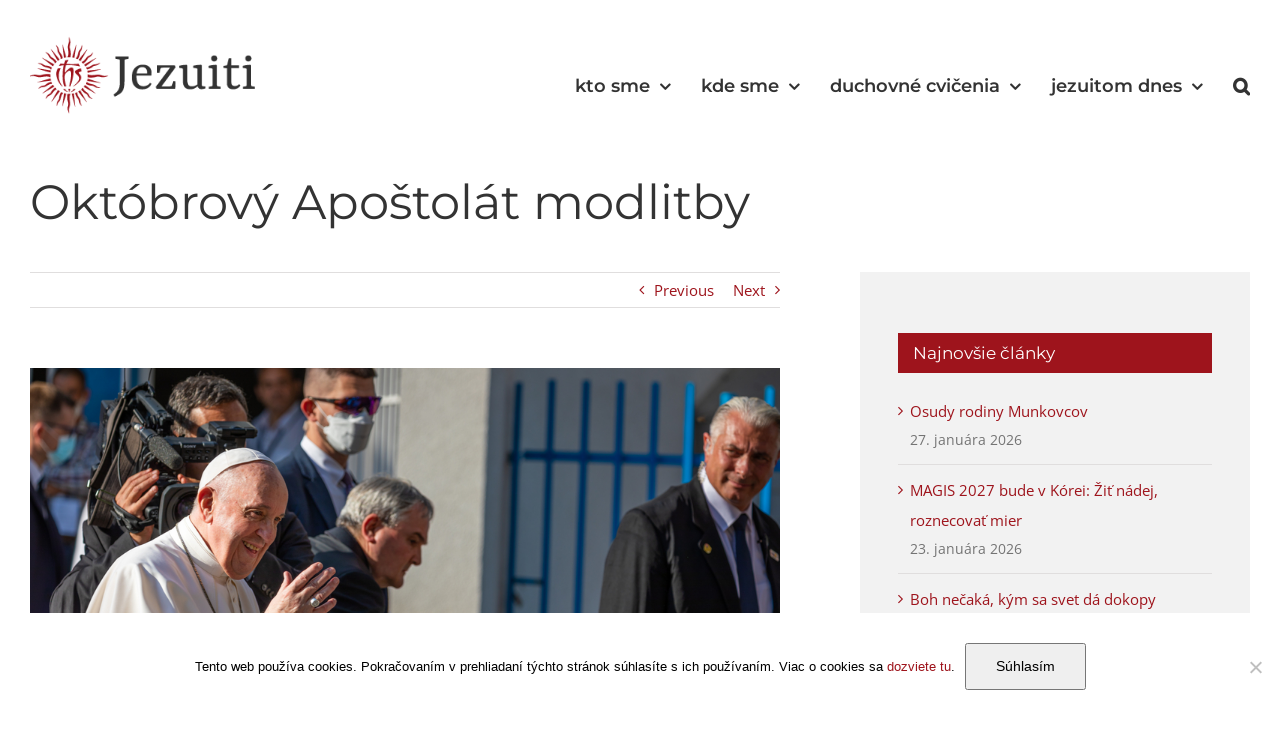

--- FILE ---
content_type: text/html; charset=UTF-8
request_url: https://jezuiti.sk/oktobrovy-apostolat-modlitby/
body_size: 20616
content:
<!DOCTYPE html>
<html class="avada-html-layout-wide avada-html-header-position-top" lang="sk-SK" prefix="og: http://ogp.me/ns# fb: http://ogp.me/ns/fb#">
<head>
	<meta http-equiv="X-UA-Compatible" content="IE=edge" />
	<meta http-equiv="Content-Type" content="text/html; charset=utf-8"/>
	<meta name="viewport" content="width=device-width, initial-scale=1" />
	<title>Októbrový Apoštolát modlitby &#8211; Jezuiti.sk</title>
<meta name='robots' content='max-image-preview:large' />
<link rel='dns-prefetch' href='//static.addtoany.com' />
<link rel='dns-prefetch' href='//cdnjs.cloudflare.com' />
<link rel="alternate" type="application/rss+xml" title="RSS kanál: Jezuiti.sk &raquo;" href="https://jezuiti.sk/feed/" />
<link rel="alternate" type="application/rss+xml" title="RSS kanál komentárov webu Jezuiti.sk &raquo;" href="https://jezuiti.sk/comments/feed/" />
					<link rel="shortcut icon" href="https://jezuiti.sk/wp-content/uploads/2018/02/favicon.ico" type="image/x-icon" />
		
					<!-- For iPhone -->
			<link rel="apple-touch-icon" href="https://jezuiti.sk/wp-content/uploads/2018/02/apple-touch-icon.png">
		
					<!-- For iPhone Retina display -->
			<link rel="apple-touch-icon" sizes="180x180" href="https://jezuiti.sk/wp-content/uploads/2018/02/android-chrome-96x96.png">
		
					<!-- For iPad -->
			<link rel="apple-touch-icon" sizes="152x152" href="https://jezuiti.sk/wp-content/uploads/2018/02/apple-touch-icon.png">
		
		
		<link rel="alternate" type="application/rss+xml" title="RSS kanál komentárov webu Jezuiti.sk &raquo; ku článku Októbrový Apoštolát modlitby" href="https://jezuiti.sk/oktobrovy-apostolat-modlitby/feed/" />
<link rel="alternate" title="oEmbed (JSON)" type="application/json+oembed" href="https://jezuiti.sk/wp-json/oembed/1.0/embed?url=https%3A%2F%2Fjezuiti.sk%2Foktobrovy-apostolat-modlitby%2F" />
<link rel="alternate" title="oEmbed (XML)" type="text/xml+oembed" href="https://jezuiti.sk/wp-json/oembed/1.0/embed?url=https%3A%2F%2Fjezuiti.sk%2Foktobrovy-apostolat-modlitby%2F&#038;format=xml" />

		<meta property="og:title" content="Októbrový Apoštolát modlitby"/>
		<meta property="og:type" content="article"/>
		<meta property="og:url" content="https://jezuiti.sk/oktobrovy-apostolat-modlitby/"/>
		<meta property="og:site_name" content="Jezuiti.sk"/>
		<meta property="og:description" content="Svetová sieť modlitby Svätého Otca známa ako „Apoštolát modlitby“ šírením pravidelných mesačných úmyslov zjednocuje veriacich v účasti na apoštoláte celej Cirkvi obetovaním osobnej modlitby, práce, radostí i utrpení každého dňa v spojení s Kristovou eucharistickou obetou. Robí tak formou nasledujúcej modlitby obetovania dňa:

Nebeský Otče, obetujem ti celý"/>

									<meta property="og:image" content="https://jezuiti.sk/wp-content/uploads/2021/10/Apostolat-modlitby-oktober-2021.jpg"/>
							<style id='wp-img-auto-sizes-contain-inline-css' type='text/css'>
img:is([sizes=auto i],[sizes^="auto," i]){contain-intrinsic-size:3000px 1500px}
/*# sourceURL=wp-img-auto-sizes-contain-inline-css */
</style>
<style id='wp-emoji-styles-inline-css' type='text/css'>

	img.wp-smiley, img.emoji {
		display: inline !important;
		border: none !important;
		box-shadow: none !important;
		height: 1em !important;
		width: 1em !important;
		margin: 0 0.07em !important;
		vertical-align: -0.1em !important;
		background: none !important;
		padding: 0 !important;
	}
/*# sourceURL=wp-emoji-styles-inline-css */
</style>
<style id='classic-theme-styles-inline-css' type='text/css'>
/*! This file is auto-generated */
.wp-block-button__link{color:#fff;background-color:#32373c;border-radius:9999px;box-shadow:none;text-decoration:none;padding:calc(.667em + 2px) calc(1.333em + 2px);font-size:1.125em}.wp-block-file__button{background:#32373c;color:#fff;text-decoration:none}
/*# sourceURL=/wp-includes/css/classic-themes.min.css */
</style>
<link rel='stylesheet' id='cookie-notice-front-css' href='https://jezuiti.sk/wp-content/plugins/cookie-notice/css/front.min.css?ver=2.5.9' type='text/css' media='all' />
<link rel='stylesheet' id='spirit-registration-css-css' href='https://jezuiti.sk/wp-content/plugins/prihlasovanie-na-svate-omse/css/spirit-registration.css?ver=1.9.1' type='text/css' media='all' />
<link rel='stylesheet' id='tablepress-default-css' href='https://jezuiti.sk/wp-content/tablepress-combined.min.css?ver=18' type='text/css' media='all' />
<link rel='stylesheet' id='fusion-dynamic-css-css' href='https://jezuiti.sk/wp-content/uploads/fusion-styles/410155ebd639f4bec68ed40f322b69db.min.css?ver=3.3.1' type='text/css' media='all' />
<link rel='stylesheet' id='addtoany-css' href='https://jezuiti.sk/wp-content/plugins/add-to-any/addtoany.min.css?ver=1.16' type='text/css' media='all' />
<link rel='stylesheet' id='__EPYT__style-css' href='https://jezuiti.sk/wp-content/plugins/youtube-embed-plus/styles/ytprefs.min.css?ver=14.2.3.2' type='text/css' media='all' />
<style id='__EPYT__style-inline-css' type='text/css'>

                .epyt-gallery-thumb {
                        width: 33.333%;
                }
                
/*# sourceURL=__EPYT__style-inline-css */
</style>
<script type="text/javascript" id="addtoany-core-js-before">
/* <![CDATA[ */
window.a2a_config=window.a2a_config||{};a2a_config.callbacks=[];a2a_config.overlays=[];a2a_config.templates={};a2a_localize = {
	Share: "Share",
	Save: "Save",
	Subscribe: "Subscribe",
	Email: "Email",
	Bookmark: "Bookmark",
	ShowAll: "Show all",
	ShowLess: "Show less",
	FindServices: "Find service(s)",
	FindAnyServiceToAddTo: "Instantly find any service to add to",
	PoweredBy: "Powered by",
	ShareViaEmail: "Share via email",
	SubscribeViaEmail: "Subscribe via email",
	BookmarkInYourBrowser: "Bookmark in your browser",
	BookmarkInstructions: "Press Ctrl+D or \u2318+D to bookmark this page",
	AddToYourFavorites: "Add to your favorites",
	SendFromWebOrProgram: "Send from any email address or email program",
	EmailProgram: "Email program",
	More: "More&#8230;",
	ThanksForSharing: "Thanks for sharing!",
	ThanksForFollowing: "Thanks for following!"
};


//# sourceURL=addtoany-core-js-before
/* ]]> */
</script>
<script type="text/javascript" defer src="https://static.addtoany.com/menu/page.js" id="addtoany-core-js"></script>
<script type="text/javascript" src="https://jezuiti.sk/wp-includes/js/jquery/jquery.min.js?ver=3.7.1" id="jquery-core-js"></script>
<script type="text/javascript" src="https://jezuiti.sk/wp-includes/js/jquery/jquery-migrate.min.js?ver=3.4.1" id="jquery-migrate-js"></script>
<script type="text/javascript" defer src="https://jezuiti.sk/wp-content/plugins/add-to-any/addtoany.min.js?ver=1.1" id="addtoany-jquery-js"></script>
<script type="text/javascript" id="cookie-notice-front-js-before">
/* <![CDATA[ */
var cnArgs = {"ajaxUrl":"https:\/\/jezuiti.sk\/wp-admin\/admin-ajax.php","nonce":"b50906bb68","hideEffect":"fade","position":"bottom","onScroll":false,"onScrollOffset":100,"onClick":false,"cookieName":"cookie_notice_accepted","cookieTime":2592000,"cookieTimeRejected":2592000,"globalCookie":false,"redirection":false,"cache":true,"revokeCookies":false,"revokeCookiesOpt":"automatic"};

//# sourceURL=cookie-notice-front-js-before
/* ]]> */
</script>
<script type="text/javascript" src="https://jezuiti.sk/wp-content/plugins/cookie-notice/js/front.min.js?ver=2.5.9" id="cookie-notice-front-js"></script>
<script type="text/javascript" id="spirit-registration-js-js-extra">
/* <![CDATA[ */
var my_ajax_object = {"ajax_url":"https://jezuiti.sk/wp-admin/admin-ajax.php","field_required":"Toto pole je povinn\u00e9.","select_service":"Pros\u00edm vyberte sv. om\u0161u","privacy_consent":"Pred odoslan\u00edm formul\u00e1ru, potrebujeme V\u00e1\u0161 s\u00fahlas so spracovan\u00edm osobn\u00fdch \u00fadajov.","service":"Sv\u00e4t\u00e1 om\u0161a","name":"Meno","email_incorrect_format":"Nespr\u00e1vny form\u00e1t emailu","sign_up_text":"Zap\u00ed\u0161te sa tu"};
//# sourceURL=spirit-registration-js-js-extra
/* ]]> */
</script>
<script type="text/javascript" src="https://jezuiti.sk/wp-content/plugins/prihlasovanie-na-svate-omse/js/spirit-registration.js?ver=1.9.1" id="spirit-registration-js-js"></script>
<script type="text/javascript" id="__ytprefs__-js-extra">
/* <![CDATA[ */
var _EPYT_ = {"ajaxurl":"https://jezuiti.sk/wp-admin/admin-ajax.php","security":"98cb528e57","gallery_scrolloffset":"20","eppathtoscripts":"https://jezuiti.sk/wp-content/plugins/youtube-embed-plus/scripts/","eppath":"https://jezuiti.sk/wp-content/plugins/youtube-embed-plus/","epresponsiveselector":"[\"iframe.__youtube_prefs__\",\"iframe[src*='youtube.com']\",\"iframe[src*='youtube-nocookie.com']\",\"iframe[data-ep-src*='youtube.com']\",\"iframe[data-ep-src*='youtube-nocookie.com']\",\"iframe[data-ep-gallerysrc*='youtube.com']\"]","epdovol":"1","version":"14.2.3.2","evselector":"iframe.__youtube_prefs__[src], iframe[src*=\"youtube.com/embed/\"], iframe[src*=\"youtube-nocookie.com/embed/\"]","ajax_compat":"","maxres_facade":"eager","ytapi_load":"light","pause_others":"","stopMobileBuffer":"1","facade_mode":"","not_live_on_channel":""};
//# sourceURL=__ytprefs__-js-extra
/* ]]> */
</script>
<script type="text/javascript" src="https://jezuiti.sk/wp-content/plugins/youtube-embed-plus/scripts/ytprefs.min.js?ver=14.2.3.2" id="__ytprefs__-js"></script>
<script type="text/javascript" src="//cdnjs.cloudflare.com/ajax/libs/jquery-easing/1.4.1/jquery.easing.min.js?ver=6.9" id="jquery-easing-js"></script>
<link rel="https://api.w.org/" href="https://jezuiti.sk/wp-json/" /><link rel="alternate" title="JSON" type="application/json" href="https://jezuiti.sk/wp-json/wp/v2/posts/10848" /><link rel="EditURI" type="application/rsd+xml" title="RSD" href="https://jezuiti.sk/xmlrpc.php?rsd" />
<meta name="generator" content="WordPress 6.9" />
<link rel="canonical" href="https://jezuiti.sk/oktobrovy-apostolat-modlitby/" />
<link rel='shortlink' href='https://jezuiti.sk/?p=10848' />
<style type="text/css" id="css-fb-visibility">@media screen and (max-width: 640px){body:not(.fusion-builder-ui-wireframe) .fusion-no-small-visibility{display:none !important;}body:not(.fusion-builder-ui-wireframe) .sm-text-align-center{text-align:center !important;}body:not(.fusion-builder-ui-wireframe) .sm-text-align-left{text-align:left !important;}body:not(.fusion-builder-ui-wireframe) .sm-text-align-right{text-align:right !important;}body:not(.fusion-builder-ui-wireframe) .sm-mx-auto{margin-left:auto !important;margin-right:auto !important;}body:not(.fusion-builder-ui-wireframe) .sm-ml-auto{margin-left:auto !important;}body:not(.fusion-builder-ui-wireframe) .sm-mr-auto{margin-right:auto !important;}body:not(.fusion-builder-ui-wireframe) .fusion-absolute-position-small{position:absolute;top:auto;width:100%;}}@media screen and (min-width: 641px) and (max-width: 1024px){body:not(.fusion-builder-ui-wireframe) .fusion-no-medium-visibility{display:none !important;}body:not(.fusion-builder-ui-wireframe) .md-text-align-center{text-align:center !important;}body:not(.fusion-builder-ui-wireframe) .md-text-align-left{text-align:left !important;}body:not(.fusion-builder-ui-wireframe) .md-text-align-right{text-align:right !important;}body:not(.fusion-builder-ui-wireframe) .md-mx-auto{margin-left:auto !important;margin-right:auto !important;}body:not(.fusion-builder-ui-wireframe) .md-ml-auto{margin-left:auto !important;}body:not(.fusion-builder-ui-wireframe) .md-mr-auto{margin-right:auto !important;}body:not(.fusion-builder-ui-wireframe) .fusion-absolute-position-medium{position:absolute;top:auto;width:100%;}}@media screen and (min-width: 1025px){body:not(.fusion-builder-ui-wireframe) .fusion-no-large-visibility{display:none !important;}body:not(.fusion-builder-ui-wireframe) .lg-text-align-center{text-align:center !important;}body:not(.fusion-builder-ui-wireframe) .lg-text-align-left{text-align:left !important;}body:not(.fusion-builder-ui-wireframe) .lg-text-align-right{text-align:right !important;}body:not(.fusion-builder-ui-wireframe) .lg-mx-auto{margin-left:auto !important;margin-right:auto !important;}body:not(.fusion-builder-ui-wireframe) .lg-ml-auto{margin-left:auto !important;}body:not(.fusion-builder-ui-wireframe) .lg-mr-auto{margin-right:auto !important;}body:not(.fusion-builder-ui-wireframe) .fusion-absolute-position-large{position:absolute;top:auto;width:100%;}}</style>		<style type="text/css" id="wp-custom-css">
			.home .addtoany_content {
    display: none;
}		</style>
				<script type="text/javascript">
			var doc = document.documentElement;
			doc.setAttribute( 'data-useragent', navigator.userAgent );
		</script>
		
	<style id='global-styles-inline-css' type='text/css'>
:root{--wp--preset--aspect-ratio--square: 1;--wp--preset--aspect-ratio--4-3: 4/3;--wp--preset--aspect-ratio--3-4: 3/4;--wp--preset--aspect-ratio--3-2: 3/2;--wp--preset--aspect-ratio--2-3: 2/3;--wp--preset--aspect-ratio--16-9: 16/9;--wp--preset--aspect-ratio--9-16: 9/16;--wp--preset--color--black: #000000;--wp--preset--color--cyan-bluish-gray: #abb8c3;--wp--preset--color--white: #ffffff;--wp--preset--color--pale-pink: #f78da7;--wp--preset--color--vivid-red: #cf2e2e;--wp--preset--color--luminous-vivid-orange: #ff6900;--wp--preset--color--luminous-vivid-amber: #fcb900;--wp--preset--color--light-green-cyan: #7bdcb5;--wp--preset--color--vivid-green-cyan: #00d084;--wp--preset--color--pale-cyan-blue: #8ed1fc;--wp--preset--color--vivid-cyan-blue: #0693e3;--wp--preset--color--vivid-purple: #9b51e0;--wp--preset--gradient--vivid-cyan-blue-to-vivid-purple: linear-gradient(135deg,rgb(6,147,227) 0%,rgb(155,81,224) 100%);--wp--preset--gradient--light-green-cyan-to-vivid-green-cyan: linear-gradient(135deg,rgb(122,220,180) 0%,rgb(0,208,130) 100%);--wp--preset--gradient--luminous-vivid-amber-to-luminous-vivid-orange: linear-gradient(135deg,rgb(252,185,0) 0%,rgb(255,105,0) 100%);--wp--preset--gradient--luminous-vivid-orange-to-vivid-red: linear-gradient(135deg,rgb(255,105,0) 0%,rgb(207,46,46) 100%);--wp--preset--gradient--very-light-gray-to-cyan-bluish-gray: linear-gradient(135deg,rgb(238,238,238) 0%,rgb(169,184,195) 100%);--wp--preset--gradient--cool-to-warm-spectrum: linear-gradient(135deg,rgb(74,234,220) 0%,rgb(151,120,209) 20%,rgb(207,42,186) 40%,rgb(238,44,130) 60%,rgb(251,105,98) 80%,rgb(254,248,76) 100%);--wp--preset--gradient--blush-light-purple: linear-gradient(135deg,rgb(255,206,236) 0%,rgb(152,150,240) 100%);--wp--preset--gradient--blush-bordeaux: linear-gradient(135deg,rgb(254,205,165) 0%,rgb(254,45,45) 50%,rgb(107,0,62) 100%);--wp--preset--gradient--luminous-dusk: linear-gradient(135deg,rgb(255,203,112) 0%,rgb(199,81,192) 50%,rgb(65,88,208) 100%);--wp--preset--gradient--pale-ocean: linear-gradient(135deg,rgb(255,245,203) 0%,rgb(182,227,212) 50%,rgb(51,167,181) 100%);--wp--preset--gradient--electric-grass: linear-gradient(135deg,rgb(202,248,128) 0%,rgb(113,206,126) 100%);--wp--preset--gradient--midnight: linear-gradient(135deg,rgb(2,3,129) 0%,rgb(40,116,252) 100%);--wp--preset--font-size--small: 11.25px;--wp--preset--font-size--medium: 20px;--wp--preset--font-size--large: 22.5px;--wp--preset--font-size--x-large: 42px;--wp--preset--font-size--normal: 15px;--wp--preset--font-size--xlarge: 30px;--wp--preset--font-size--huge: 45px;--wp--preset--spacing--20: 0.44rem;--wp--preset--spacing--30: 0.67rem;--wp--preset--spacing--40: 1rem;--wp--preset--spacing--50: 1.5rem;--wp--preset--spacing--60: 2.25rem;--wp--preset--spacing--70: 3.38rem;--wp--preset--spacing--80: 5.06rem;--wp--preset--shadow--natural: 6px 6px 9px rgba(0, 0, 0, 0.2);--wp--preset--shadow--deep: 12px 12px 50px rgba(0, 0, 0, 0.4);--wp--preset--shadow--sharp: 6px 6px 0px rgba(0, 0, 0, 0.2);--wp--preset--shadow--outlined: 6px 6px 0px -3px rgb(255, 255, 255), 6px 6px rgb(0, 0, 0);--wp--preset--shadow--crisp: 6px 6px 0px rgb(0, 0, 0);}:where(.is-layout-flex){gap: 0.5em;}:where(.is-layout-grid){gap: 0.5em;}body .is-layout-flex{display: flex;}.is-layout-flex{flex-wrap: wrap;align-items: center;}.is-layout-flex > :is(*, div){margin: 0;}body .is-layout-grid{display: grid;}.is-layout-grid > :is(*, div){margin: 0;}:where(.wp-block-columns.is-layout-flex){gap: 2em;}:where(.wp-block-columns.is-layout-grid){gap: 2em;}:where(.wp-block-post-template.is-layout-flex){gap: 1.25em;}:where(.wp-block-post-template.is-layout-grid){gap: 1.25em;}.has-black-color{color: var(--wp--preset--color--black) !important;}.has-cyan-bluish-gray-color{color: var(--wp--preset--color--cyan-bluish-gray) !important;}.has-white-color{color: var(--wp--preset--color--white) !important;}.has-pale-pink-color{color: var(--wp--preset--color--pale-pink) !important;}.has-vivid-red-color{color: var(--wp--preset--color--vivid-red) !important;}.has-luminous-vivid-orange-color{color: var(--wp--preset--color--luminous-vivid-orange) !important;}.has-luminous-vivid-amber-color{color: var(--wp--preset--color--luminous-vivid-amber) !important;}.has-light-green-cyan-color{color: var(--wp--preset--color--light-green-cyan) !important;}.has-vivid-green-cyan-color{color: var(--wp--preset--color--vivid-green-cyan) !important;}.has-pale-cyan-blue-color{color: var(--wp--preset--color--pale-cyan-blue) !important;}.has-vivid-cyan-blue-color{color: var(--wp--preset--color--vivid-cyan-blue) !important;}.has-vivid-purple-color{color: var(--wp--preset--color--vivid-purple) !important;}.has-black-background-color{background-color: var(--wp--preset--color--black) !important;}.has-cyan-bluish-gray-background-color{background-color: var(--wp--preset--color--cyan-bluish-gray) !important;}.has-white-background-color{background-color: var(--wp--preset--color--white) !important;}.has-pale-pink-background-color{background-color: var(--wp--preset--color--pale-pink) !important;}.has-vivid-red-background-color{background-color: var(--wp--preset--color--vivid-red) !important;}.has-luminous-vivid-orange-background-color{background-color: var(--wp--preset--color--luminous-vivid-orange) !important;}.has-luminous-vivid-amber-background-color{background-color: var(--wp--preset--color--luminous-vivid-amber) !important;}.has-light-green-cyan-background-color{background-color: var(--wp--preset--color--light-green-cyan) !important;}.has-vivid-green-cyan-background-color{background-color: var(--wp--preset--color--vivid-green-cyan) !important;}.has-pale-cyan-blue-background-color{background-color: var(--wp--preset--color--pale-cyan-blue) !important;}.has-vivid-cyan-blue-background-color{background-color: var(--wp--preset--color--vivid-cyan-blue) !important;}.has-vivid-purple-background-color{background-color: var(--wp--preset--color--vivid-purple) !important;}.has-black-border-color{border-color: var(--wp--preset--color--black) !important;}.has-cyan-bluish-gray-border-color{border-color: var(--wp--preset--color--cyan-bluish-gray) !important;}.has-white-border-color{border-color: var(--wp--preset--color--white) !important;}.has-pale-pink-border-color{border-color: var(--wp--preset--color--pale-pink) !important;}.has-vivid-red-border-color{border-color: var(--wp--preset--color--vivid-red) !important;}.has-luminous-vivid-orange-border-color{border-color: var(--wp--preset--color--luminous-vivid-orange) !important;}.has-luminous-vivid-amber-border-color{border-color: var(--wp--preset--color--luminous-vivid-amber) !important;}.has-light-green-cyan-border-color{border-color: var(--wp--preset--color--light-green-cyan) !important;}.has-vivid-green-cyan-border-color{border-color: var(--wp--preset--color--vivid-green-cyan) !important;}.has-pale-cyan-blue-border-color{border-color: var(--wp--preset--color--pale-cyan-blue) !important;}.has-vivid-cyan-blue-border-color{border-color: var(--wp--preset--color--vivid-cyan-blue) !important;}.has-vivid-purple-border-color{border-color: var(--wp--preset--color--vivid-purple) !important;}.has-vivid-cyan-blue-to-vivid-purple-gradient-background{background: var(--wp--preset--gradient--vivid-cyan-blue-to-vivid-purple) !important;}.has-light-green-cyan-to-vivid-green-cyan-gradient-background{background: var(--wp--preset--gradient--light-green-cyan-to-vivid-green-cyan) !important;}.has-luminous-vivid-amber-to-luminous-vivid-orange-gradient-background{background: var(--wp--preset--gradient--luminous-vivid-amber-to-luminous-vivid-orange) !important;}.has-luminous-vivid-orange-to-vivid-red-gradient-background{background: var(--wp--preset--gradient--luminous-vivid-orange-to-vivid-red) !important;}.has-very-light-gray-to-cyan-bluish-gray-gradient-background{background: var(--wp--preset--gradient--very-light-gray-to-cyan-bluish-gray) !important;}.has-cool-to-warm-spectrum-gradient-background{background: var(--wp--preset--gradient--cool-to-warm-spectrum) !important;}.has-blush-light-purple-gradient-background{background: var(--wp--preset--gradient--blush-light-purple) !important;}.has-blush-bordeaux-gradient-background{background: var(--wp--preset--gradient--blush-bordeaux) !important;}.has-luminous-dusk-gradient-background{background: var(--wp--preset--gradient--luminous-dusk) !important;}.has-pale-ocean-gradient-background{background: var(--wp--preset--gradient--pale-ocean) !important;}.has-electric-grass-gradient-background{background: var(--wp--preset--gradient--electric-grass) !important;}.has-midnight-gradient-background{background: var(--wp--preset--gradient--midnight) !important;}.has-small-font-size{font-size: var(--wp--preset--font-size--small) !important;}.has-medium-font-size{font-size: var(--wp--preset--font-size--medium) !important;}.has-large-font-size{font-size: var(--wp--preset--font-size--large) !important;}.has-x-large-font-size{font-size: var(--wp--preset--font-size--x-large) !important;}
/*# sourceURL=global-styles-inline-css */
</style>
<style id='wp-block-library-inline-css' type='text/css'>
:root{--wp-block-synced-color:#7a00df;--wp-block-synced-color--rgb:122,0,223;--wp-bound-block-color:var(--wp-block-synced-color);--wp-editor-canvas-background:#ddd;--wp-admin-theme-color:#007cba;--wp-admin-theme-color--rgb:0,124,186;--wp-admin-theme-color-darker-10:#006ba1;--wp-admin-theme-color-darker-10--rgb:0,107,160.5;--wp-admin-theme-color-darker-20:#005a87;--wp-admin-theme-color-darker-20--rgb:0,90,135;--wp-admin-border-width-focus:2px}@media (min-resolution:192dpi){:root{--wp-admin-border-width-focus:1.5px}}.wp-element-button{cursor:pointer}:root .has-very-light-gray-background-color{background-color:#eee}:root .has-very-dark-gray-background-color{background-color:#313131}:root .has-very-light-gray-color{color:#eee}:root .has-very-dark-gray-color{color:#313131}:root .has-vivid-green-cyan-to-vivid-cyan-blue-gradient-background{background:linear-gradient(135deg,#00d084,#0693e3)}:root .has-purple-crush-gradient-background{background:linear-gradient(135deg,#34e2e4,#4721fb 50%,#ab1dfe)}:root .has-hazy-dawn-gradient-background{background:linear-gradient(135deg,#faaca8,#dad0ec)}:root .has-subdued-olive-gradient-background{background:linear-gradient(135deg,#fafae1,#67a671)}:root .has-atomic-cream-gradient-background{background:linear-gradient(135deg,#fdd79a,#004a59)}:root .has-nightshade-gradient-background{background:linear-gradient(135deg,#330968,#31cdcf)}:root .has-midnight-gradient-background{background:linear-gradient(135deg,#020381,#2874fc)}:root{--wp--preset--font-size--normal:16px;--wp--preset--font-size--huge:42px}.has-regular-font-size{font-size:1em}.has-larger-font-size{font-size:2.625em}.has-normal-font-size{font-size:var(--wp--preset--font-size--normal)}.has-huge-font-size{font-size:var(--wp--preset--font-size--huge)}.has-text-align-center{text-align:center}.has-text-align-left{text-align:left}.has-text-align-right{text-align:right}.has-fit-text{white-space:nowrap!important}#end-resizable-editor-section{display:none}.aligncenter{clear:both}.items-justified-left{justify-content:flex-start}.items-justified-center{justify-content:center}.items-justified-right{justify-content:flex-end}.items-justified-space-between{justify-content:space-between}.screen-reader-text{border:0;clip-path:inset(50%);height:1px;margin:-1px;overflow:hidden;padding:0;position:absolute;width:1px;word-wrap:normal!important}.screen-reader-text:focus{background-color:#ddd;clip-path:none;color:#444;display:block;font-size:1em;height:auto;left:5px;line-height:normal;padding:15px 23px 14px;text-decoration:none;top:5px;width:auto;z-index:100000}html :where(.has-border-color){border-style:solid}html :where([style*=border-top-color]){border-top-style:solid}html :where([style*=border-right-color]){border-right-style:solid}html :where([style*=border-bottom-color]){border-bottom-style:solid}html :where([style*=border-left-color]){border-left-style:solid}html :where([style*=border-width]){border-style:solid}html :where([style*=border-top-width]){border-top-style:solid}html :where([style*=border-right-width]){border-right-style:solid}html :where([style*=border-bottom-width]){border-bottom-style:solid}html :where([style*=border-left-width]){border-left-style:solid}html :where(img[class*=wp-image-]){height:auto;max-width:100%}:where(figure){margin:0 0 1em}html :where(.is-position-sticky){--wp-admin--admin-bar--position-offset:var(--wp-admin--admin-bar--height,0px)}@media screen and (max-width:600px){html :where(.is-position-sticky){--wp-admin--admin-bar--position-offset:0px}}
/*wp_block_styles_on_demand_placeholder:697b2f1a7a9aa*/
/*# sourceURL=wp-block-library-inline-css */
</style>
<style id='wp-block-library-theme-inline-css' type='text/css'>
.wp-block-audio :where(figcaption){color:#555;font-size:13px;text-align:center}.is-dark-theme .wp-block-audio :where(figcaption){color:#ffffffa6}.wp-block-audio{margin:0 0 1em}.wp-block-code{border:1px solid #ccc;border-radius:4px;font-family:Menlo,Consolas,monaco,monospace;padding:.8em 1em}.wp-block-embed :where(figcaption){color:#555;font-size:13px;text-align:center}.is-dark-theme .wp-block-embed :where(figcaption){color:#ffffffa6}.wp-block-embed{margin:0 0 1em}.blocks-gallery-caption{color:#555;font-size:13px;text-align:center}.is-dark-theme .blocks-gallery-caption{color:#ffffffa6}:root :where(.wp-block-image figcaption){color:#555;font-size:13px;text-align:center}.is-dark-theme :root :where(.wp-block-image figcaption){color:#ffffffa6}.wp-block-image{margin:0 0 1em}.wp-block-pullquote{border-bottom:4px solid;border-top:4px solid;color:currentColor;margin-bottom:1.75em}.wp-block-pullquote :where(cite),.wp-block-pullquote :where(footer),.wp-block-pullquote__citation{color:currentColor;font-size:.8125em;font-style:normal;text-transform:uppercase}.wp-block-quote{border-left:.25em solid;margin:0 0 1.75em;padding-left:1em}.wp-block-quote cite,.wp-block-quote footer{color:currentColor;font-size:.8125em;font-style:normal;position:relative}.wp-block-quote:where(.has-text-align-right){border-left:none;border-right:.25em solid;padding-left:0;padding-right:1em}.wp-block-quote:where(.has-text-align-center){border:none;padding-left:0}.wp-block-quote.is-large,.wp-block-quote.is-style-large,.wp-block-quote:where(.is-style-plain){border:none}.wp-block-search .wp-block-search__label{font-weight:700}.wp-block-search__button{border:1px solid #ccc;padding:.375em .625em}:where(.wp-block-group.has-background){padding:1.25em 2.375em}.wp-block-separator.has-css-opacity{opacity:.4}.wp-block-separator{border:none;border-bottom:2px solid;margin-left:auto;margin-right:auto}.wp-block-separator.has-alpha-channel-opacity{opacity:1}.wp-block-separator:not(.is-style-wide):not(.is-style-dots){width:100px}.wp-block-separator.has-background:not(.is-style-dots){border-bottom:none;height:1px}.wp-block-separator.has-background:not(.is-style-wide):not(.is-style-dots){height:2px}.wp-block-table{margin:0 0 1em}.wp-block-table td,.wp-block-table th{word-break:normal}.wp-block-table :where(figcaption){color:#555;font-size:13px;text-align:center}.is-dark-theme .wp-block-table :where(figcaption){color:#ffffffa6}.wp-block-video :where(figcaption){color:#555;font-size:13px;text-align:center}.is-dark-theme .wp-block-video :where(figcaption){color:#ffffffa6}.wp-block-video{margin:0 0 1em}:root :where(.wp-block-template-part.has-background){margin-bottom:0;margin-top:0;padding:1.25em 2.375em}
/*# sourceURL=/wp-includes/css/dist/block-library/theme.min.css */
</style>
</head>

<body class="wp-singular post-template-default single single-post postid-10848 single-format-standard wp-theme-Avada cookies-not-set fusion-image-hovers fusion-pagination-sizing fusion-button_size-large fusion-button_type-flat fusion-button_span-yes avada-image-rollover-circle-no avada-image-rollover-yes avada-image-rollover-direction-left fusion-body ltr fusion-sticky-header no-tablet-sticky-header no-mobile-sticky-header no-mobile-slidingbar avada-has-rev-slider-styles fusion-disable-outline fusion-sub-menu-fade mobile-logo-pos-center layout-wide-mode avada-has-boxed-modal-shadow-none layout-scroll-offset-full avada-has-zero-margin-offset-top has-sidebar fusion-top-header menu-text-align-center mobile-menu-design-classic fusion-show-pagination-text fusion-header-layout-v1 avada-responsive avada-footer-fx-none avada-menu-highlight-style-bar fusion-search-form-classic fusion-main-menu-search-dropdown fusion-avatar-square avada-sticky-shrinkage avada-dropdown-styles avada-blog-layout-masonry avada-blog-archive-layout-medium avada-header-shadow-no avada-menu-icon-position-left avada-has-megamenu-shadow avada-has-mainmenu-dropdown-divider avada-has-pagetitle-bg-full avada-has-main-nav-search-icon avada-has-breadcrumb-mobile-hidden avada-has-titlebar-bar_and_content avada-social-full-transparent avada-has-pagination-padding avada-flyout-menu-direction-fade avada-ec-views-v1" >
		<a class="skip-link screen-reader-text" href="#content">Skip to content</a>

	<div id="boxed-wrapper">
		<div class="fusion-sides-frame"></div>
		<div id="wrapper" class="fusion-wrapper">
			<div id="home" style="position:relative;top:-1px;"></div>
			
				
			<header class="fusion-header-wrapper">
				<div class="fusion-header-v1 fusion-logo-alignment fusion-logo-center fusion-sticky-menu- fusion-sticky-logo- fusion-mobile-logo-  fusion-mobile-menu-design-classic">
					<div class="fusion-header-sticky-height"></div>
<div class="fusion-header">
	<div class="fusion-row">
					<div class="fusion-logo" data-margin-top="31px" data-margin-bottom="31px" data-margin-left="0px" data-margin-right="0px">
			<a class="fusion-logo-link"  href="https://jezuiti.sk/" >

						<!-- standard logo -->
			<img src="https://jezuiti.sk/wp-content/uploads/2018/02/jezuiti-logo.png" srcset="https://jezuiti.sk/wp-content/uploads/2018/02/jezuiti-logo.png 1x" width="285" height="99" alt="Jezuiti.sk Logo" data-retina_logo_url="" class="fusion-standard-logo" />

			
					</a>
		</div>		<nav class="fusion-main-menu" aria-label="Main Menu"><ul id="menu-hlavne-menu" class="fusion-menu"><li  id="menu-item-2483"  class="notclicable menu-item menu-item-type-custom menu-item-object-custom menu-item-has-children menu-item-2483 fusion-megamenu-menu "  data-classes="notclicable" data-item-id="2483"><a  class="fusion-bar-highlight"><span class="menu-text">kto sme</span> <span class="fusion-caret"><i class="fusion-dropdown-indicator" aria-hidden="true"></i></span></a><div class="fusion-megamenu-wrapper fusion-columns-1 columns-per-row-1 columns-3 col-span-2"><div class="row"><div class="fusion-megamenu-holder" style="width:350px;" data-width="350px"><ul class="fusion-megamenu fusion-megamenu-border"><li  id="menu-item-1531"  class="menu-item menu-item-type-post_type menu-item-object-page menu-item-1531 fusion-megamenu-submenu menu-item-has-link fusion-megamenu-columns-1 col-lg-12 col-md-12 col-sm-12"  style="width:100%;"><div class='fusion-megamenu-title'><a href="https://jezuiti.sk/kto-sme/spolocnost-jezisova/">Spoločnosť Ježišova</a></div></li></ul><ul class="fusion-megamenu fusion-megamenu-row-2 fusion-megamenu-row-columns-1 fusion-megamenu-border fusion-megamenu-border"><li  id="menu-item-2793"  class="menu-item menu-item-type-post_type menu-item-object-page menu-item-2793 fusion-megamenu-submenu menu-item-has-link fusion-megamenu-columns-1 col-lg-12 col-md-12 col-sm-12"  style="width:100%;"><div class='fusion-megamenu-title'><a href="https://jezuiti.sk/kto-sme/osobnosti-nasej-rehole/">osobnosti našej rehole</a></div></li></ul><ul class="fusion-megamenu fusion-megamenu-row-3 fusion-megamenu-row-columns-1 "><li  id="menu-item-1651"  class="menu-item menu-item-type-post_type menu-item-object-page menu-item-1651 fusion-megamenu-submenu menu-item-has-link fusion-megamenu-columns-1 col-lg-12 col-md-12 col-sm-12"  style="width:100%;"><div class='fusion-megamenu-title'><a href="https://jezuiti.sk/slovenski-jezuiti/">slovenskí jezuiti</a></div></li></ul></div><div style="clear:both;"></div></div></div></li><li  id="menu-item-2484"  class="notclicable menu-item menu-item-type-custom menu-item-object-custom menu-item-has-children menu-item-2484 fusion-megamenu-menu "  data-classes="notclicable" data-item-id="2484"><a  class="fusion-bar-highlight"><span class="menu-text">kde sme</span> <span class="fusion-caret"><i class="fusion-dropdown-indicator" aria-hidden="true"></i></span></a><div class="fusion-megamenu-wrapper fusion-columns-1 columns-per-row-1 columns-3 col-span-2"><div class="row"><div class="fusion-megamenu-holder" style="width:350px;" data-width="350px"><ul class="fusion-megamenu fusion-megamenu-border"></ul><ul class="fusion-megamenu fusion-megamenu-row-2 fusion-megamenu-row-columns-1 fusion-megamenu-border fusion-megamenu-border"><li  id="menu-item-15"  class="menu-item menu-item-type-post_type menu-item-object-page menu-item-15 fusion-megamenu-submenu menu-item-has-link fusion-megamenu-columns-1 col-lg-12 col-md-12 col-sm-12"  style="width:100%;"><div class='fusion-megamenu-title'><a href="https://jezuiti.sk/co-robime/jezuiti-na-slovensku/">jezuiti na Slovensku</a></div></li></ul><ul class="fusion-megamenu fusion-megamenu-row-3 fusion-megamenu-row-columns-1 fusion-megamenu-border"><li  id="menu-item-1655"  class="menu-item menu-item-type-post_type menu-item-object-page menu-item-1655 fusion-megamenu-submenu menu-item-has-link fusion-megamenu-columns-1 col-lg-12 col-md-12 col-sm-12"  style="width:100%;"><div class='fusion-megamenu-title'><a href="https://jezuiti.sk/co-robime/nase-diela/">naše diela</a></div></li></ul><ul class="fusion-megamenu fusion-megamenu-row-4 fusion-megamenu-row-columns-1 "><li  id="menu-item-1466"  class="menu-item menu-item-type-post_type menu-item-object-page menu-item-1466 fusion-megamenu-submenu menu-item-has-link fusion-megamenu-columns-1 col-lg-12 col-md-12 col-sm-12"  style="width:100%;"><div class='fusion-megamenu-title'><a href="https://jezuiti.sk/co-robime/nase-kostoly/">naše kostoly</a></div></li></ul></div><div style="clear:both;"></div></div></div></li><li  id="menu-item-2485"  class="notclicable menu-item menu-item-type-custom menu-item-object-custom menu-item-has-children menu-item-2485 fusion-megamenu-menu "  data-classes="notclicable" data-item-id="2485"><a  class="fusion-bar-highlight"><span class="menu-text">duchovné cvičenia</span> <span class="fusion-caret"><i class="fusion-dropdown-indicator" aria-hidden="true"></i></span></a><div class="fusion-megamenu-wrapper fusion-columns-1 columns-per-row-1 columns-5 col-span-2"><div class="row"><div class="fusion-megamenu-holder" style="width:350px;" data-width="350px"><ul class="fusion-megamenu fusion-megamenu-border"></ul><ul class="fusion-megamenu fusion-megamenu-row-2 fusion-megamenu-row-columns-1 fusion-megamenu-border fusion-megamenu-border"><li  id="menu-item-2022"  class="menu-item menu-item-type-post_type menu-item-object-page menu-item-2022 fusion-megamenu-submenu menu-item-has-link fusion-megamenu-columns-1 col-lg-12 col-md-12 col-sm-12"  style="width:100%;"><div class='fusion-megamenu-title'><a href="https://jezuiti.sk/duchovne-cvicenia/exercicny-dom-piestany/">exercičný dom Piešťany</a></div></li></ul><ul class="fusion-megamenu fusion-megamenu-row-3 fusion-megamenu-row-columns-1 fusion-megamenu-border fusion-megamenu-border"><li  id="menu-item-13836"  class="menu-item menu-item-type-post_type menu-item-object-page menu-item-13836 fusion-megamenu-submenu menu-item-has-link fusion-megamenu-columns-1 col-lg-12 col-md-12 col-sm-12"  style="width:100%;"><div class='fusion-megamenu-title'><a href="https://jezuiti.sk/duchovne-cvicenia/exercicny-dom-presov/">exercičný dom Prešov</a></div></li></ul><ul class="fusion-megamenu fusion-megamenu-row-4 fusion-megamenu-row-columns-1 fusion-megamenu-border fusion-megamenu-border"><li  id="menu-item-1996"  class="menu-item menu-item-type-post_type menu-item-object-page menu-item-1996 fusion-megamenu-submenu menu-item-has-link fusion-megamenu-columns-1 col-lg-12 col-md-12 col-sm-12"  style="width:100%;"><div class='fusion-megamenu-title'><a href="https://jezuiti.sk/duchovne-cvicenia/modlit-sa-ignaciansky/">ignaciánska modlitba</a></div></li></ul><ul class="fusion-megamenu fusion-megamenu-row-5 fusion-megamenu-row-columns-1 fusion-megamenu-border"><li  id="menu-item-9779"  class="menu-item menu-item-type-post_type menu-item-object-page menu-item-9779 fusion-megamenu-submenu menu-item-has-link fusion-megamenu-columns-1 col-lg-12 col-md-12 col-sm-12"  style="width:100%;"><div class='fusion-megamenu-title'><a href="https://jezuiti.sk/duchovne-cvicenia/modlit-sa-spolu/">modliť sa spolu</a></div></li></ul><ul class="fusion-megamenu fusion-megamenu-row-6 fusion-megamenu-row-columns-1 "><li  id="menu-item-2839"  class="menu-item menu-item-type-custom menu-item-object-custom menu-item-2839 fusion-megamenu-submenu menu-item-has-link fusion-megamenu-columns-1 col-lg-12 col-md-12 col-sm-12"  style="width:100%;"><div class='fusion-megamenu-title'><a href="http://ignacianskaspiritualita.sk/" target="_blank">pramene spirituality</a></div></li></ul></div><div style="clear:both;"></div></div></div></li><li  id="menu-item-2486"  class="notclicable menu-item menu-item-type-custom menu-item-object-custom menu-item-has-children menu-item-2486 fusion-megamenu-menu "  data-classes="notclicable" data-item-id="2486"><a  class="fusion-bar-highlight"><span class="menu-text">jezuitom dnes</span> <span class="fusion-caret"><i class="fusion-dropdown-indicator" aria-hidden="true"></i></span></a><div class="fusion-megamenu-wrapper fusion-columns-1 columns-per-row-1 columns-2 col-span-2"><div class="row"><div class="fusion-megamenu-holder" style="width:350px;" data-width="350px"><ul class="fusion-megamenu fusion-megamenu-border"></ul><ul class="fusion-megamenu fusion-megamenu-row-2 fusion-megamenu-row-columns-1 fusion-megamenu-border"><li  id="menu-item-2861"  class="menu-item menu-item-type-post_type menu-item-object-page menu-item-2861 fusion-megamenu-submenu menu-item-has-link fusion-megamenu-columns-1 col-lg-12 col-md-12 col-sm-12"  style="width:100%;"><div class='fusion-megamenu-title'><a href="https://jezuiti.sk/jezuitom-dnes/rozpoznanie-povolania/">rozpoznanie povolania</a></div></li></ul><ul class="fusion-megamenu fusion-megamenu-row-3 fusion-megamenu-row-columns-1 fusion-megamenu-border"><li  id="menu-item-5797"  class="menu-item menu-item-type-post_type menu-item-object-page menu-item-5797 fusion-megamenu-submenu menu-item-has-link fusion-megamenu-columns-1 col-lg-12 col-md-12 col-sm-12"  style="width:100%;"><div class='fusion-megamenu-title'><a href="https://jezuiti.sk/jezuitom-dnes/videa-k-povolaniu/">videá o povolaní</a></div></li></ul></div><div style="clear:both;"></div></div></div></li><li class="fusion-custom-menu-item fusion-main-menu-search"><a class="fusion-main-menu-icon fusion-bar-highlight" href="#" aria-label="Hľadať" data-title="Hľadať" title="Hľadať" role="button" aria-expanded="false"></a><div class="fusion-custom-menu-item-contents">		<form role="search" class="searchform fusion-search-form  fusion-search-form-classic" method="get" action="https://jezuiti.sk/">
			<div class="fusion-search-form-content">

				
				<div class="fusion-search-field search-field">
					<label><span class="screen-reader-text">Hľadať:</span>
													<input type="search" value="" name="s" class="s" placeholder="Hľadať..." required aria-required="true" aria-label="Hľadať..."/>
											</label>
				</div>
				<div class="fusion-search-button search-button">
					<input type="submit" class="fusion-search-submit searchsubmit" aria-label="Hľadať" value="&#xf002;" />
									</div>

				
			</div>


			
		</form>
		</div></li></ul></nav>
<nav class="fusion-mobile-nav-holder fusion-mobile-menu-text-align-left" aria-label="Main Menu Mobile"></nav>

					</div>
</div>
				</div>
				<div class="fusion-clearfix"></div>
			</header>
							
				
		<div id="sliders-container">
					</div>
				
				
			
			<div class="avada-page-titlebar-wrapper" role="banner">
	<div class="fusion-page-title-bar fusion-page-title-bar-breadcrumbs fusion-page-title-bar-center">
		<div class="fusion-page-title-row">
			<div class="fusion-page-title-wrapper">
				<div class="fusion-page-title-captions">

																							<h1 class="entry-title">Októbrový Apoštolát modlitby</h1>

											
																
				</div>

				
			</div>
		</div>
	</div>
</div>

						<main id="main" class="clearfix ">
				<div class="fusion-row" style="">

<section id="content" style="float: left;">
			<div class="single-navigation clearfix">
			<a href="https://jezuiti.sk/oktobrovy-posol/" rel="prev">Previous</a>			<a href="https://jezuiti.sk/odhalenie-pamatnika-p-javorkovi/" rel="next">Next</a>		</div>
	
					<article id="post-10848" class="post post-10848 type-post status-publish format-standard has-post-thumbnail hentry category-apostolat-modlitby">
										<span class="entry-title" style="display: none;">Októbrový Apoštolát modlitby</span>
			
									
						<div class="post-content">
				<p><img fetchpriority="high" decoding="async" class="alignnone wp-image-10855 size-full" src="https://jezuiti.sk/wp-content/uploads/2021/10/Papez-Frantisek-v-centre-Betlehem.jpg" alt="" width="1000" height="667" srcset="https://jezuiti.sk/wp-content/uploads/2021/10/Papez-Frantisek-v-centre-Betlehem-200x133.jpg 200w, https://jezuiti.sk/wp-content/uploads/2021/10/Papez-Frantisek-v-centre-Betlehem-300x200.jpg 300w, https://jezuiti.sk/wp-content/uploads/2021/10/Papez-Frantisek-v-centre-Betlehem-400x267.jpg 400w, https://jezuiti.sk/wp-content/uploads/2021/10/Papez-Frantisek-v-centre-Betlehem-600x400.jpg 600w, https://jezuiti.sk/wp-content/uploads/2021/10/Papez-Frantisek-v-centre-Betlehem-768x512.jpg 768w, https://jezuiti.sk/wp-content/uploads/2021/10/Papez-Frantisek-v-centre-Betlehem-800x534.jpg 800w, https://jezuiti.sk/wp-content/uploads/2021/10/Papez-Frantisek-v-centre-Betlehem.jpg 1000w" sizes="(max-width: 1000px) 100vw, 1000px" /></p>
<p>Svetová sieť modlitby Svätého Otca známa ako „Apoštolát modlitby“ šírením pravidelných mesačných úmyslov zjednocuje veriacich v účasti na apoštoláte celej Cirkvi obetovaním osobnej modlitby, práce, radostí i utrpení každého dňa v spojení s Kristovou eucharistickou obetou. Robí tak formou nasledujúcej modlitby obetovania dňa:</p>
<p>Nebeský Otče, obetujem ti celý svoj deň a svoje modlitby, práce, radosti aj utrpenia v spojení s tvojím Synom Ježišom Kristom, ktorý sa ti stále obetuje vo svätej omši za spásu sveta. Nech ma Duch Svätý vedie a nech mi dá silu svedčiť o tvojej láske. S Pannou Máriou, Matkou nášho Pána a Matkou Cirkvi, prosím za úmysly Svätého Otca a našich biskupov na tento mesiac:</p>
<p><strong>Všeobecný úmysel</strong>: Aby sa všetci pokrstení ľudia podieľali na evanjelizácii a boli ochotní stať sa misionármi svedectvom svojho života, vyžarujúceho evanjelium.<br />
<strong>Úmysel našich biskupov</strong>: Aby sa v našich rodinách rozšírila spoločná modlitba posvätného ruženca.</p>
<p><strong>Úvaha k všeobecnému úmyslu</strong></p>
<p>Cirkev plní svoje misijné poslanie vo svete: viera v Ježiša Krista nám umožňuje hľadieť na svet Božími očami a srdcom, aby sme všetky veci videli v  správnej perspektíve; nádej nás otvára večným perspektívam Božieho života, na ktorom sa reálne podieľame; láska, ktorej predchuť zakúšame vo sviatostiach a bratskej láske, nás pobáda ísť až na kraj zeme (porov. Mich 5, 3; Mt 28, 19; Sk 1, 8 Rim 10, 18). Cirkev, ktorá „vychádza“ až do najodľahlejších kútov sveta, si vyžaduje neustále a trvalé misionárske obrátenie. Koľko svätých, koľko žien a mužov viery nám svedčí a ukazuje, že takáto bezhraničná otvorenosť, toto milosrdné vychádzanie na naliehavý popud lásky a jej vnútornej logiky daru, obety a bezodplatnosti (porov. 2 Kor 5, 14 – 21), je možné a uskutočniteľné! Ten, kto hlása Boha, musí byť Božím človekom (porov. apoštolský list Maximum illud)!</p>
<p>Toto misijné poslanie sa nás osobne dotýka: ja som vždy misiou ty si vždy misiou; každý pokrstený a pokrstená je misiou. Kto miluje, je vždy v pohybe;  je hnaný von zo seba, je priťahovaný a priťahuje druhých, daruje sa druhému a buduje vzťahy plodiace život. Pokiaľ ide o Božiu lásku, nikto nie je neužitočný či bezvýznamný. Každý z nás je misiou vo svete, pretože každý z nás je plodom Božej lásky. I keby môj otec a moja matka zradili lásku klamstvom, nenávisťou a nevernosťou, Boh nikdy nevezme dar života späť. Od večnosti je každé jeho dieťa určené mať účasť na jeho božskom a večnom živote (porov. Ef 1, 3 – 6).</p>
<p>&#8230; Aj dnes Cirkev naďalej potrebuje mužov a ženy, ktorí v sile svojho krstu veľkodušne odpovedia na povolanie vyjsť zo svojho domu, svojej rodiny, svojej vlasti, svojho jazyka, svojej miestnej cirkvi. Sú poslaní k pohanom, do sveta, ktorý ešte nie je premenený sviatosťami Ježiša Krista a jeho svätej Cirkvi. Ohlasovaním Božieho slova svedčia o evanjeliu a slávia život v Duchu Svätom, pozývajú na obrátenie, krstia a ponúkajú kresťanskú spásu. Robia to rešpektujúc osobnú slobodu každého a v dialógu s kultúrami a náboženstvami národov, ku ktorým sú poslaní. Missio ad gentes – ktoré je pre Cirkev vždy nevyhnutné – takto zásadným spôsobom prispieva k trvalému procesu obrátenia všetkých kresťanov. Viera v Ježišovu Veľkú noc, cirkevné poslanie prijaté v krste, geografické a kultúrne vychádzanie zo seba a z vlastného domu, potreba spásy od hriechu a oslobodenia od osobného a sociálneho zla si vyžadujú misie až po samý kraj zeme.</p>
<p><em>(Posolstvo Svätého Otca Františka na Svetový deň misií 2019)</em></p>
<p><em>Zrod Apoštolátu modlitby v roku 1844 vo Francúzsku a následné rozšírenie tejto iniciatívy po celom svete sa spája s rehoľou jezuitov. Jej spiritualita má základ v úcte k Ježišovmu Srdcu, v prijatí jeho výzvy aktívne sa zapojiť do záchrany sveta Božím milosrdenstvom. Praktizovanie tejto spirituality spočíva v obetovaní bežných každodenných aktivít, modlitieb, radostí a utrpení na úmysly Svätého Otca.</em></p>
<p><em>Apoštolát modlitby dnes funguje v 98 krajinách a je spojený aj s Eucharistickým hnutím mládeže. Na šírenie úmyslov Svätého Otca a pomoc ľuďom prehĺbiť sa v duchovnom živote tradične využíva časopis Posol Božského Srdca Ježišovho. V posledných rokoch sa rozvinuli aj ďalšie mediálne formy Apoštolátu modlitby. Patria sem krátke videá s úmyslom Svätého Otca, publikované raz mesačne na sociálnych sieťach (<a href="https://thepopevideo.org/?lang=it" target="_blank" rel="noopener">www.ilvideodelpapa.org</a>) a tiež ponuky digitálnej platformy s dennými meditatívnymi podnetmi (<a href="https://clicktopray.org/" target="_blank" rel="noopener">www.clicktopray.org</a>) vo viacerých svetových jazykoch.</em></p>
<p>Foto: pixabay.com, TK KBS Zuzana Kostková: Svätý Otec na návšteve v Dome Betlehem</p>
<p>&nbsp;</p>
<p><a href="https://www.popesprayer.va/" target="_blank" rel="noopener"><img decoding="async" class="aligncenter wp-image-9810 size-large" src="https://jezuiti.sk/wp-content/uploads/2021/04/Logo-svk-1024x159.png" alt="" width="1024" height="159" srcset="https://jezuiti.sk/wp-content/uploads/2021/04/Logo-svk-200x31.png 200w, https://jezuiti.sk/wp-content/uploads/2021/04/Logo-svk-300x47.png 300w, https://jezuiti.sk/wp-content/uploads/2021/04/Logo-svk-400x62.png 400w, https://jezuiti.sk/wp-content/uploads/2021/04/Logo-svk-600x93.png 600w, https://jezuiti.sk/wp-content/uploads/2021/04/Logo-svk-768x120.png 768w, https://jezuiti.sk/wp-content/uploads/2021/04/Logo-svk-800x125.png 800w, https://jezuiti.sk/wp-content/uploads/2021/04/Logo-svk-1024x159.png 1024w, https://jezuiti.sk/wp-content/uploads/2021/04/Logo-svk-1200x187.png 1200w, https://jezuiti.sk/wp-content/uploads/2021/04/Logo-svk-1320x206.png 1320w, https://jezuiti.sk/wp-content/uploads/2021/04/Logo-svk-1536x239.png 1536w" sizes="(max-width: 1024px) 100vw, 1024px" /></a></p>
<p>&nbsp;</p>
<p>&nbsp;</p>
<p>&nbsp;</p>
<p>&nbsp;</p>
<div class="addtoany_share_save_container addtoany_content addtoany_content_bottom"><div class="addtoany_header"><a class="a2a_button_instagram" data-a2a-follow="kevin"></a></div><div class="a2a_kit a2a_kit_size_32 addtoany_list" data-a2a-url="https://jezuiti.sk/oktobrovy-apostolat-modlitby/" data-a2a-title="Októbrový Apoštolát modlitby"><a class="a2a_button_facebook" href="https://www.addtoany.com/add_to/facebook?linkurl=https%3A%2F%2Fjezuiti.sk%2Foktobrovy-apostolat-modlitby%2F&amp;linkname=Okt%C3%B3brov%C3%BD%20Apo%C5%A1tol%C3%A1t%20modlitby" title="Facebook" rel="nofollow noopener" target="_blank"></a><a class="a2a_button_twitter" href="https://www.addtoany.com/add_to/twitter?linkurl=https%3A%2F%2Fjezuiti.sk%2Foktobrovy-apostolat-modlitby%2F&amp;linkname=Okt%C3%B3brov%C3%BD%20Apo%C5%A1tol%C3%A1t%20modlitby" title="Twitter" rel="nofollow noopener" target="_blank"></a><a class="a2a_button_facebook_like addtoany_special_service" data-layout="button" data-href="https://jezuiti.sk/oktobrovy-apostolat-modlitby/"></a><a class="a2a_dd addtoany_share_save addtoany_share" href="https://www.addtoany.com/share"></a></div></div>							</div>

												<span class="vcard rich-snippet-hidden"><span class="fn"><a href="https://jezuiti.sk/author/peter-busa/" title="Autor článku Peter BUŠA, SJ" rel="author">Peter BUŠA, SJ</a></span></span><span class="updated rich-snippet-hidden">2021-10-01T11:05:00+02:00</span>																								<section class="related-posts single-related-posts">
					<div class="fusion-title fusion-title-size-three sep-single sep-solid" style="margin-top:0px;margin-bottom:30px;">
					<h3 class="title-heading-left" style="margin:0;">
						Súvisiace príspevky					</h3>
					<div class="title-sep-container">
						<div class="title-sep sep-single sep-solid"></div>
					</div>
				</div>
				
	
	
	
					<div class="fusion-carousel fusion-carousel-title-below-image" data-imagesize="fixed" data-metacontent="yes" data-autoplay="no" data-touchscroll="no" data-columns="3" data-itemmargin="5px" data-itemwidth="180" data-touchscroll="yes" data-scrollitems="">
		<div class="fusion-carousel-positioner">
			<ul class="fusion-carousel-holder">
																							<li class="fusion-carousel-item">
						<div class="fusion-carousel-item-wrapper">
							

<div  class="fusion-image-wrapper fusion-image-size-fixed" aria-haspopup="true">
	
	
	
				<img src="https://jezuiti.sk/wp-content/uploads/2026/01/Svate-pismo--500x383.jpg" srcset="https://jezuiti.sk/wp-content/uploads/2026/01/Svate-pismo--500x383.jpg 1x, https://jezuiti.sk/wp-content/uploads/2026/01/Svate-pismo--500x383@2x.jpg 2x" width="500" height="383" alt="Modlitba nad Božím slovom" />


		<div class="fusion-rollover">
	<div class="fusion-rollover-content">

										
														
								
								
																		<a class="fusion-rollover-gallery" href="https://jezuiti.sk/wp-content/uploads/2026/01/Svate-pismo-.jpg" data-id="18230" data-rel="iLightbox[gallery]" data-title="Svate pismo--" data-caption="">
						Gallery					</a>
														
		
								
								
		
						<a class="fusion-link-wrapper" href="https://jezuiti.sk/modlitba-nad-bozim-slovom/" aria-label="Modlitba nad Božím slovom"></a>
	</div>
</div>

	
</div>
																							<h4 class="fusion-carousel-title">
									<a class="fusion-related-posts-title-link" href="https://jezuiti.sk/modlitba-nad-bozim-slovom/" target="_self" title="Modlitba nad Božím slovom">Modlitba nad Božím slovom</a>
								</h4>

								<div class="fusion-carousel-meta">
									
									<span class="fusion-date">1. januára 2026</span>

																	</div><!-- fusion-carousel-meta -->
													</div><!-- fusion-carousel-item-wrapper -->
					</li>
																			<li class="fusion-carousel-item">
						<div class="fusion-carousel-item-wrapper">
							

<div  class="fusion-image-wrapper fusion-image-size-fixed" aria-haspopup="true">
	
	
	
				<img src="https://jezuiti.sk/wp-content/uploads/2025/12/PWPN-The-Pope-Video-12-2025-cr-500x383.png" srcset="https://jezuiti.sk/wp-content/uploads/2025/12/PWPN-The-Pope-Video-12-2025-cr-500x383.png 1x, https://jezuiti.sk/wp-content/uploads/2025/12/PWPN-The-Pope-Video-12-2025-cr-500x383@2x.png 2x" width="500" height="383" alt="Za kresťanov v oblastiach konfliktov" />


		<div class="fusion-rollover">
	<div class="fusion-rollover-content">

										
														
								
								
																		<a class="fusion-rollover-gallery" href="https://jezuiti.sk/wp-content/uploads/2025/12/PWPN-The-Pope-Video-12-2025-cr.png" data-id="18092" data-rel="iLightbox[gallery]" data-title="PWPN The Pope Video 12-2025 cr" data-caption="">
						Gallery					</a>
														
		
								
								
		
						<a class="fusion-link-wrapper" href="https://jezuiti.sk/apostolat-modlitby-za-krestanov-v-oblastiach-konfliktov/" aria-label="Za kresťanov v oblastiach konfliktov"></a>
	</div>
</div>

	
</div>
																							<h4 class="fusion-carousel-title">
									<a class="fusion-related-posts-title-link" href="https://jezuiti.sk/apostolat-modlitby-za-krestanov-v-oblastiach-konfliktov/" target="_self" title="Za kresťanov v oblastiach konfliktov">Za kresťanov v oblastiach konfliktov</a>
								</h4>

								<div class="fusion-carousel-meta">
									
									<span class="fusion-date">1. decembra 2025</span>

																	</div><!-- fusion-carousel-meta -->
													</div><!-- fusion-carousel-item-wrapper -->
					</li>
																			<li class="fusion-carousel-item">
						<div class="fusion-carousel-item-wrapper">
							

<div  class="fusion-image-wrapper fusion-image-size-fixed" aria-haspopup="true">
	
	
	
				<img src="https://jezuiti.sk/wp-content/uploads/2025/10/PWPN-The-Pope-Video-11-2025-500x383.png" srcset="https://jezuiti.sk/wp-content/uploads/2025/10/PWPN-The-Pope-Video-11-2025-500x383.png 1x, https://jezuiti.sk/wp-content/uploads/2025/10/PWPN-The-Pope-Video-11-2025-500x383@2x.png 2x" width="500" height="383" alt="Predchádzať samovraždám" />


		<div class="fusion-rollover">
	<div class="fusion-rollover-content">

										
														
								
								
																		<a class="fusion-rollover-gallery" href="https://jezuiti.sk/wp-content/uploads/2025/10/PWPN-The-Pope-Video-11-2025.png" data-id="17979" data-rel="iLightbox[gallery]" data-title="PWPN The Pope Video 11-2025" data-caption="">
						Gallery					</a>
														
		
								
								
		
						<a class="fusion-link-wrapper" href="https://jezuiti.sk/apostolat-modlitby-predchadzat-samovrazdam/" aria-label="Predchádzať samovraždám"></a>
	</div>
</div>

	
</div>
																							<h4 class="fusion-carousel-title">
									<a class="fusion-related-posts-title-link" href="https://jezuiti.sk/apostolat-modlitby-predchadzat-samovrazdam/" target="_self" title="Predchádzať samovraždám">Predchádzať samovraždám</a>
								</h4>

								<div class="fusion-carousel-meta">
									
									<span class="fusion-date">31. októbra 2025</span>

																	</div><!-- fusion-carousel-meta -->
													</div><!-- fusion-carousel-item-wrapper -->
					</li>
																			<li class="fusion-carousel-item">
						<div class="fusion-carousel-item-wrapper">
							

<div  class="fusion-image-wrapper fusion-image-size-fixed" aria-haspopup="true">
	
	
	
				<img src="https://jezuiti.sk/wp-content/uploads/2025/10/Pope-Video-10-2025-a-500x383.png" srcset="https://jezuiti.sk/wp-content/uploads/2025/10/Pope-Video-10-2025-a-500x383.png 1x, https://jezuiti.sk/wp-content/uploads/2025/10/Pope-Video-10-2025-a-500x383@2x.png 2x" width="500" height="383" alt="Spolupráca veriacich rôznych náboženstiev" />


		<div class="fusion-rollover">
	<div class="fusion-rollover-content">

										
														
								
								
																		<a class="fusion-rollover-gallery" href="https://jezuiti.sk/wp-content/uploads/2025/10/Pope-Video-10-2025-a.png" data-id="17836" data-rel="iLightbox[gallery]" data-title="Pope Video 10-2025 a+" data-caption="">
						Gallery					</a>
														
		
								
								
		
						<a class="fusion-link-wrapper" href="https://jezuiti.sk/spolupraca-veriacich-roznych-nabozenstiev/" aria-label="Spolupráca veriacich rôznych náboženstiev"></a>
	</div>
</div>

	
</div>
																							<h4 class="fusion-carousel-title">
									<a class="fusion-related-posts-title-link" href="https://jezuiti.sk/spolupraca-veriacich-roznych-nabozenstiev/" target="_self" title="Spolupráca veriacich rôznych náboženstiev">Spolupráca veriacich rôznych náboženstiev</a>
								</h4>

								<div class="fusion-carousel-meta">
									
									<span class="fusion-date">1. októbra 2025</span>

																	</div><!-- fusion-carousel-meta -->
													</div><!-- fusion-carousel-item-wrapper -->
					</li>
																			<li class="fusion-carousel-item">
						<div class="fusion-carousel-item-wrapper">
							

<div  class="fusion-image-wrapper fusion-image-size-fixed" aria-haspopup="true">
	
	
	
				<img src="https://jezuiti.sk/wp-content/uploads/2025/09/PWPN-Europe-2025-Soutelo-s-500x383.jpeg" srcset="https://jezuiti.sk/wp-content/uploads/2025/09/PWPN-Europe-2025-Soutelo-s-500x383.jpeg 1x, https://jezuiti.sk/wp-content/uploads/2025/09/PWPN-Europe-2025-Soutelo-s-500x383@2x.jpeg 2x" width="500" height="383" alt="V Portugalsku sa stretol európsky Apoštolát modlitby" />


		<div class="fusion-rollover">
	<div class="fusion-rollover-content">

										
														
								
								
																		<a class="fusion-rollover-gallery" href="https://jezuiti.sk/wp-content/uploads/2025/09/PWPN-Europe-2025-Soutelo-s.jpeg" data-id="17747" data-rel="iLightbox[gallery]" data-title="PWPN Europe 2025 Soutelo s" data-caption="">
						Gallery					</a>
														
		
								
								
		
						<a class="fusion-link-wrapper" href="https://jezuiti.sk/v-portugalsku-sa-stretol-europsky-apostolat-modlitby/" aria-label="V Portugalsku sa stretol európsky Apoštolát modlitby"></a>
	</div>
</div>

	
</div>
																							<h4 class="fusion-carousel-title">
									<a class="fusion-related-posts-title-link" href="https://jezuiti.sk/v-portugalsku-sa-stretol-europsky-apostolat-modlitby/" target="_self" title="V Portugalsku sa stretol európsky Apoštolát modlitby">V Portugalsku sa stretol európsky Apoštolát modlitby</a>
								</h4>

								<div class="fusion-carousel-meta">
									
									<span class="fusion-date">18. septembra 2025</span>

																	</div><!-- fusion-carousel-meta -->
													</div><!-- fusion-carousel-item-wrapper -->
					</li>
							</ul><!-- fusion-carousel-holder -->
										<div class="fusion-carousel-nav">
					<span class="fusion-nav-prev"></span>
					<span class="fusion-nav-next"></span>
				</div>
			
		</div><!-- fusion-carousel-positioner -->
	</div><!-- fusion-carousel -->
</section><!-- related-posts -->


																	</article>
	</section>
<aside id="sidebar" class="sidebar fusion-widget-area fusion-content-widget-area fusion-sidebar-right fusion-pagesidebar fusion-sticky-sidebar" style="float: right;" >
			<div class="fusion-sidebar-inner-content">
											
					
		<div id="recent-posts-4" class="widget widget_recent_entries">
		<div class="heading"><h4 class="widget-title">Najnovšie články</h4></div>
		<ul>
											<li>
					<a href="https://jezuiti.sk/osudy-rodiny-munkovcov/">Osudy rodiny Munkovcov</a>
											<span class="post-date">27. januára 2026</span>
									</li>
											<li>
					<a href="https://jezuiti.sk/magis-2027-bude-v-korei-zit-nadej-roznecovat-mier/">MAGIS 2027 bude v Kórei: Žiť nádej, roznecovať mier</a>
											<span class="post-date">23. januára 2026</span>
									</li>
											<li>
					<a href="https://jezuiti.sk/boh-necaka-kym-sa-svet-da-dokopy/">Boh nečaká, kým sa svet dá dokopy</a>
											<span class="post-date">3. januára 2026</span>
									</li>
											<li>
					<a href="https://jezuiti.sk/modlitba-nad-bozim-slovom/">Modlitba nad Božím slovom</a>
											<span class="post-date">1. januára 2026</span>
									</li>
											<li>
					<a href="https://jezuiti.sk/pozehnane-sviatky-narodenia-pana/">Požehnané sviatky Narodenia Pána</a>
											<span class="post-date">24. decembra 2025</span>
									</li>
											<li>
					<a href="https://jezuiti.sk/munkovci-ruzomberok-si-uctil-obete-holokaustu/">Ružomberok si uctil obete holokaustu</a>
											<span class="post-date">17. decembra 2025</span>
									</li>
											<li>
					<a href="https://jezuiti.sk/jesenny-list-z-archy-lviv/">Jesenný list z Archy Ľviv</a>
											<span class="post-date">3. decembra 2025</span>
									</li>
											<li>
					<a href="https://jezuiti.sk/prof-jan-dacok-sj-cirkevnym-asistentom-feamc/">Prof. Ján Ďačok SJ cirkevným asistentom FEAMC</a>
											<span class="post-date">3. decembra 2025</span>
									</li>
											<li>
					<a href="https://jezuiti.sk/apostolat-modlitby-za-krestanov-v-oblastiach-konfliktov/">Za kresťanov v oblastiach konfliktov</a>
											<span class="post-date">1. decembra 2025</span>
									</li>
											<li>
					<a href="https://jezuiti.sk/zazni-cestu/">Zažni cestu &#8211; Ignite the Way</a>
											<span class="post-date">28. novembra 2025</span>
									</li>
					</ul>

		</div>					</div>
	</aside>
						
					</div>  <!-- fusion-row -->
				</main>  <!-- #main -->
				
				
								
					
		<div class="fusion-footer">
				
	
	<footer id="footer" class="fusion-footer-copyright-area fusion-footer-copyright-center">
		<div class="fusion-row">
			<div class="fusion-copyright-content">

				<div class="fusion-copyright-notice">
		<div>
		© Copyright <script>document.write(new Date().getFullYear());</script> Slovenská provincia Spoločnosti Ježišovej - Jezuiti.	</div>
</div>

			</div> <!-- fusion-fusion-copyright-content -->
		</div> <!-- fusion-row -->
	</footer> <!-- #footer -->
		</div> <!-- fusion-footer -->

		
					<div class="fusion-sliding-bar-wrapper">
											</div>

												</div> <!-- wrapper -->
		</div> <!-- #boxed-wrapper -->
		<div class="fusion-top-frame"></div>
		<div class="fusion-bottom-frame"></div>
		<div class="fusion-boxed-shadow"></div>
		<a class="fusion-one-page-text-link fusion-page-load-link"></a>

		<div class="avada-footer-scripts">
			<script type="speculationrules">
{"prefetch":[{"source":"document","where":{"and":[{"href_matches":"/*"},{"not":{"href_matches":["/wp-*.php","/wp-admin/*","/wp-content/uploads/*","/wp-content/*","/wp-content/plugins/*","/wp-content/themes/Avada/*","/*\\?(.+)"]}},{"not":{"selector_matches":"a[rel~=\"nofollow\"]"}},{"not":{"selector_matches":".no-prefetch, .no-prefetch a"}}]},"eagerness":"conservative"}]}
</script>
<script type="text/javascript">var fusionNavIsCollapsed=function(e){var t;window.innerWidth<=e.getAttribute("data-breakpoint")?(e.classList.add("collapse-enabled"),e.classList.contains("expanded")||(e.setAttribute("aria-expanded","false"),window.dispatchEvent(new Event("fusion-mobile-menu-collapsed",{bubbles:!0,cancelable:!0})))):(null!==e.querySelector(".menu-item-has-children.expanded .fusion-open-nav-submenu-on-click")&&e.querySelector(".menu-item-has-children.expanded .fusion-open-nav-submenu-on-click").click(),e.classList.remove("collapse-enabled"),e.setAttribute("aria-expanded","true"),null!==e.querySelector(".fusion-custom-menu")&&e.querySelector(".fusion-custom-menu").removeAttribute("style")),e.classList.add("no-wrapper-transition"),clearTimeout(t),t=setTimeout(function(){e.classList.remove("no-wrapper-transition")},400),e.classList.remove("loading")},fusionRunNavIsCollapsed=function(){var e,t=document.querySelectorAll(".fusion-menu-element-wrapper");for(e=0;e<t.length;e++)fusionNavIsCollapsed(t[e])};function avadaGetScrollBarWidth(){var e,t,n,s=document.createElement("p");return s.style.width="100%",s.style.height="200px",(e=document.createElement("div")).style.position="absolute",e.style.top="0px",e.style.left="0px",e.style.visibility="hidden",e.style.width="200px",e.style.height="150px",e.style.overflow="hidden",e.appendChild(s),document.body.appendChild(e),t=s.offsetWidth,e.style.overflow="scroll",t==(n=s.offsetWidth)&&(n=e.clientWidth),document.body.removeChild(e),t-n}fusionRunNavIsCollapsed(),window.addEventListener("fusion-resize-horizontal",fusionRunNavIsCollapsed);</script><script type="text/javascript" src="https://jezuiti.sk/wp-includes/js/dist/hooks.min.js?ver=dd5603f07f9220ed27f1" id="wp-hooks-js"></script>
<script type="text/javascript" src="https://jezuiti.sk/wp-includes/js/dist/i18n.min.js?ver=c26c3dc7bed366793375" id="wp-i18n-js"></script>
<script type="text/javascript" id="wp-i18n-js-after">
/* <![CDATA[ */
wp.i18n.setLocaleData( { 'text direction\u0004ltr': [ 'ltr' ] } );
//# sourceURL=wp-i18n-js-after
/* ]]> */
</script>
<script type="text/javascript" src="https://jezuiti.sk/wp-content/plugins/contact-form-7/includes/swv/js/index.js?ver=6.1.3" id="swv-js"></script>
<script type="text/javascript" id="contact-form-7-js-translations">
/* <![CDATA[ */
( function( domain, translations ) {
	var localeData = translations.locale_data[ domain ] || translations.locale_data.messages;
	localeData[""].domain = domain;
	wp.i18n.setLocaleData( localeData, domain );
} )( "contact-form-7", {"translation-revision-date":"2025-10-23 07:36:49+0000","generator":"GlotPress\/4.0.3","domain":"messages","locale_data":{"messages":{"":{"domain":"messages","plural-forms":"nplurals=3; plural=(n == 1) ? 0 : ((n >= 2 && n <= 4) ? 1 : 2);","lang":"sk"},"This contact form is placed in the wrong place.":["T\u00e1to kontaktn\u00e1 forma je vlo\u017een\u00e1 na nespr\u00e1vnom mieste."],"Error:":["Chyba:"]}},"comment":{"reference":"includes\/js\/index.js"}} );
//# sourceURL=contact-form-7-js-translations
/* ]]> */
</script>
<script type="text/javascript" id="contact-form-7-js-before">
/* <![CDATA[ */
var wpcf7 = {
    "api": {
        "root": "https:\/\/jezuiti.sk\/wp-json\/",
        "namespace": "contact-form-7\/v1"
    },
    "cached": 1
};
//# sourceURL=contact-form-7-js-before
/* ]]> */
</script>
<script type="text/javascript" src="https://jezuiti.sk/wp-content/plugins/contact-form-7/includes/js/index.js?ver=6.1.3" id="contact-form-7-js"></script>
<script type="text/javascript" src="https://jezuiti.sk/wp-content/plugins/youtube-embed-plus/scripts/fitvids.min.js?ver=14.2.3.2" id="__ytprefsfitvids__-js"></script>
<script type="text/javascript" src="https://jezuiti.sk/wp-content/themes/Avada/includes/lib/assets/min/js/library/modernizr.js?ver=3.3.1" id="modernizr-js"></script>
<script type="text/javascript" id="fusion-column-bg-image-js-extra">
/* <![CDATA[ */
var fusionBgImageVars = {"content_break_point":"800"};
//# sourceURL=fusion-column-bg-image-js-extra
/* ]]> */
</script>
<script type="text/javascript" src="https://jezuiti.sk/wp-content/plugins/fusion-builder/assets/js/min/general/fusion-column-bg-image.js?ver=1" id="fusion-column-bg-image-js"></script>
<script type="text/javascript" src="https://jezuiti.sk/wp-content/themes/Avada/includes/lib/assets/min/js/library/cssua.js?ver=2.1.28" id="cssua-js"></script>
<script type="text/javascript" src="https://jezuiti.sk/wp-content/themes/Avada/includes/lib/assets/min/js/library/jquery.waypoints.js?ver=2.0.3" id="jquery-waypoints-js"></script>
<script type="text/javascript" src="https://jezuiti.sk/wp-content/themes/Avada/includes/lib/assets/min/js/general/fusion-waypoints.js?ver=1" id="fusion-waypoints-js"></script>
<script type="text/javascript" id="fusion-animations-js-extra">
/* <![CDATA[ */
var fusionAnimationsVars = {"status_css_animations":"desktop"};
//# sourceURL=fusion-animations-js-extra
/* ]]> */
</script>
<script type="text/javascript" src="https://jezuiti.sk/wp-content/plugins/fusion-builder/assets/js/min/general/fusion-animations.js?ver=1" id="fusion-animations-js"></script>
<script type="text/javascript" id="fusion-js-extra">
/* <![CDATA[ */
var fusionJSVars = {"visibility_small":"640","visibility_medium":"1024"};
//# sourceURL=fusion-js-extra
/* ]]> */
</script>
<script type="text/javascript" src="https://jezuiti.sk/wp-content/themes/Avada/includes/lib/assets/min/js/general/fusion.js?ver=3.3.1" id="fusion-js"></script>
<script type="text/javascript" src="https://jezuiti.sk/wp-content/themes/Avada/includes/lib/assets/min/js/library/bootstrap.transition.js?ver=3.3.6" id="bootstrap-transition-js"></script>
<script type="text/javascript" src="https://jezuiti.sk/wp-content/themes/Avada/includes/lib/assets/min/js/library/bootstrap.tooltip.js?ver=3.3.5" id="bootstrap-tooltip-js"></script>
<script type="text/javascript" src="https://jezuiti.sk/wp-content/themes/Avada/includes/lib/assets/min/js/library/jquery.carouFredSel.js?ver=6.2.1" id="jquery-caroufredsel-js"></script>
<script type="text/javascript" src="https://jezuiti.sk/wp-content/themes/Avada/includes/lib/assets/min/js/library/jquery.fitvids.js?ver=1.1" id="jquery-fitvids-js"></script>
<script type="text/javascript" src="https://jezuiti.sk/wp-content/themes/Avada/includes/lib/assets/min/js/library/jquery.flexslider.js?ver=2.7.2" id="jquery-flexslider-js"></script>
<script type="text/javascript" src="https://jezuiti.sk/wp-content/themes/Avada/includes/lib/assets/min/js/library/jquery.hoverflow.js?ver=1" id="jquery-hover-flow-js"></script>
<script type="text/javascript" src="https://jezuiti.sk/wp-content/themes/Avada/includes/lib/assets/min/js/library/jquery.hoverintent.js?ver=1" id="jquery-hover-intent-js"></script>
<script type="text/javascript" id="jquery-lightbox-js-extra">
/* <![CDATA[ */
var fusionLightboxVideoVars = {"lightbox_video_width":"1280","lightbox_video_height":"720"};
//# sourceURL=jquery-lightbox-js-extra
/* ]]> */
</script>
<script type="text/javascript" src="https://jezuiti.sk/wp-content/themes/Avada/includes/lib/assets/min/js/library/jquery.ilightbox.js?ver=2.2.3" id="jquery-lightbox-js"></script>
<script type="text/javascript" src="https://jezuiti.sk/wp-content/themes/Avada/includes/lib/assets/min/js/library/jquery.mousewheel.js?ver=3.0.6" id="jquery-mousewheel-js"></script>
<script type="text/javascript" src="https://jezuiti.sk/wp-content/themes/Avada/includes/lib/assets/min/js/library/jquery.placeholder.js?ver=2.0.7" id="jquery-placeholder-js"></script>
<script type="text/javascript" src="https://jezuiti.sk/wp-content/themes/Avada/includes/lib/assets/min/js/library/jquery.touchSwipe.js?ver=1.6.6" id="jquery-touch-swipe-js"></script>
<script type="text/javascript" id="fusion-equal-heights-js-extra">
/* <![CDATA[ */
var fusionEqualHeightVars = {"content_break_point":"800"};
//# sourceURL=fusion-equal-heights-js-extra
/* ]]> */
</script>
<script type="text/javascript" src="https://jezuiti.sk/wp-content/themes/Avada/includes/lib/assets/min/js/general/fusion-equal-heights.js?ver=1" id="fusion-equal-heights-js"></script>
<script type="text/javascript" id="fusion-video-general-js-extra">
/* <![CDATA[ */
var fusionVideoGeneralVars = {"status_vimeo":"1","status_yt":"1"};
//# sourceURL=fusion-video-general-js-extra
/* ]]> */
</script>
<script type="text/javascript" src="https://jezuiti.sk/wp-content/themes/Avada/includes/lib/assets/min/js/library/fusion-video-general.js?ver=1" id="fusion-video-general-js"></script>
<script type="text/javascript" id="fusion-lightbox-js-extra">
/* <![CDATA[ */
var fusionLightboxVars = {"status_lightbox":"1","lightbox_gallery":"1","lightbox_skin":"metro-white","lightbox_title":"1","lightbox_arrows":"1","lightbox_slideshow_speed":"5000","lightbox_autoplay":"","lightbox_opacity":"0.90","lightbox_desc":"1","lightbox_social":"1","lightbox_deeplinking":"1","lightbox_path":"vertical","lightbox_post_images":"1","lightbox_animation_speed":"normal","l10n":{"close":"Press Esc to close","enterFullscreen":"Enter Fullscreen (Shift+Enter)","exitFullscreen":"Exit Fullscreen (Shift+Enter)","slideShow":"Slideshow","next":"Next","previous":"Previous"}};
//# sourceURL=fusion-lightbox-js-extra
/* ]]> */
</script>
<script type="text/javascript" src="https://jezuiti.sk/wp-content/themes/Avada/includes/lib/assets/min/js/general/fusion-lightbox.js?ver=1" id="fusion-lightbox-js"></script>
<script type="text/javascript" src="https://jezuiti.sk/wp-content/themes/Avada/includes/lib/assets/min/js/general/fusion-tooltip.js?ver=1" id="fusion-tooltip-js"></script>
<script type="text/javascript" src="https://jezuiti.sk/wp-content/themes/Avada/includes/lib/assets/min/js/general/fusion-sharing-box.js?ver=1" id="fusion-sharing-box-js"></script>
<script type="text/javascript" src="https://jezuiti.sk/wp-content/themes/Avada/includes/lib/assets/min/js/library/jquery.sticky-kit.js?ver=1.1.2" id="jquery-sticky-kit-js"></script>
<script type="text/javascript" src="https://jezuiti.sk/wp-content/themes/Avada/includes/lib/assets/min/js/library/vimeoPlayer.js?ver=2.2.1" id="vimeo-player-js"></script>
<script type="text/javascript" src="https://jezuiti.sk/wp-content/themes/Avada/assets/min/js/general/avada-skip-link-focus-fix.js?ver=7.3.1" id="avada-skip-link-focus-fix-js"></script>
<script type="text/javascript" src="https://jezuiti.sk/wp-content/themes/Avada/assets/min/js/general/avada-general-footer.js?ver=7.3.1" id="avada-general-footer-js"></script>
<script type="text/javascript" src="https://jezuiti.sk/wp-content/themes/Avada/assets/min/js/general/avada-quantity.js?ver=7.3.1" id="avada-quantity-js"></script>
<script type="text/javascript" src="https://jezuiti.sk/wp-content/themes/Avada/assets/min/js/general/avada-crossfade-images.js?ver=7.3.1" id="avada-crossfade-images-js"></script>
<script type="text/javascript" src="https://jezuiti.sk/wp-content/themes/Avada/assets/min/js/general/avada-select.js?ver=7.3.1" id="avada-select-js"></script>
<script type="text/javascript" src="https://jezuiti.sk/wp-content/themes/Avada/assets/min/js/general/avada-tabs-widget.js?ver=7.3.1" id="avada-tabs-widget-js"></script>
<script type="text/javascript" src="https://jezuiti.sk/wp-content/themes/Avada/assets/min/js/general/avada-contact-form-7.js?ver=7.3.1" id="avada-contact-form-7-js"></script>
<script type="text/javascript" src="https://jezuiti.sk/wp-content/themes/Avada/assets/min/js/library/jquery.elasticslider.js?ver=7.3.1" id="jquery-elastic-slider-js"></script>
<script type="text/javascript" id="avada-live-search-js-extra">
/* <![CDATA[ */
var avadaLiveSearchVars = {"live_search":"1","ajaxurl":"https://jezuiti.sk/wp-admin/admin-ajax.php","no_search_results":"No search results match your query. Please try again","min_char_count":"4","per_page":"100","show_feat_img":"1","display_post_type":"1"};
//# sourceURL=avada-live-search-js-extra
/* ]]> */
</script>
<script type="text/javascript" src="https://jezuiti.sk/wp-content/themes/Avada/assets/min/js/general/avada-live-search.js?ver=7.3.1" id="avada-live-search-js"></script>
<script type="text/javascript" src="https://jezuiti.sk/wp-content/themes/Avada/includes/lib/assets/min/js/general/fusion-alert.js?ver=6.9" id="fusion-alert-js"></script>
<script type="text/javascript" id="fusion-flexslider-js-extra">
/* <![CDATA[ */
var fusionFlexSliderVars = {"status_vimeo":"1","slideshow_autoplay":"1","slideshow_speed":"7000","pagination_video_slide":"","status_yt":"1","flex_smoothHeight":"false"};
//# sourceURL=fusion-flexslider-js-extra
/* ]]> */
</script>
<script type="text/javascript" src="https://jezuiti.sk/wp-content/themes/Avada/includes/lib/assets/min/js/general/fusion-flexslider.js?ver=6.9" id="fusion-flexslider-js"></script>
<script type="text/javascript" id="fusion-carousel-js-extra">
/* <![CDATA[ */
var fusionCarouselVars = {"related_posts_speed":"2500","carousel_speed":"2500"};
//# sourceURL=fusion-carousel-js-extra
/* ]]> */
</script>
<script type="text/javascript" src="https://jezuiti.sk/wp-content/themes/Avada/includes/lib/assets/min/js/general/fusion-carousel.js?ver=6.9" id="fusion-carousel-js"></script>
<script type="text/javascript" id="avada-elastic-slider-js-extra">
/* <![CDATA[ */
var avadaElasticSliderVars = {"tfes_autoplay":"1","tfes_animation":"sides","tfes_interval":"3000","tfes_speed":"800","tfes_width":"150"};
//# sourceURL=avada-elastic-slider-js-extra
/* ]]> */
</script>
<script type="text/javascript" src="https://jezuiti.sk/wp-content/themes/Avada/assets/min/js/general/avada-elastic-slider.js?ver=7.3.1" id="avada-elastic-slider-js"></script>
<script type="text/javascript" id="avada-drop-down-js-extra">
/* <![CDATA[ */
var avadaSelectVars = {"avada_drop_down":"1"};
//# sourceURL=avada-drop-down-js-extra
/* ]]> */
</script>
<script type="text/javascript" src="https://jezuiti.sk/wp-content/themes/Avada/assets/min/js/general/avada-drop-down.js?ver=7.3.1" id="avada-drop-down-js"></script>
<script type="text/javascript" id="avada-to-top-js-extra">
/* <![CDATA[ */
var avadaToTopVars = {"status_totop":"desktop_and_mobile","totop_position":"right","totop_scroll_down_only":"0"};
//# sourceURL=avada-to-top-js-extra
/* ]]> */
</script>
<script type="text/javascript" src="https://jezuiti.sk/wp-content/themes/Avada/assets/min/js/general/avada-to-top.js?ver=7.3.1" id="avada-to-top-js"></script>
<script type="text/javascript" id="avada-header-js-extra">
/* <![CDATA[ */
var avadaHeaderVars = {"header_position":"top","header_sticky":"1","header_sticky_type2_layout":"menu_only","header_sticky_shadow":"1","side_header_break_point":"1023","header_sticky_mobile":"","header_sticky_tablet":"","mobile_menu_design":"classic","sticky_header_shrinkage":"1","nav_height":"162","nav_highlight_border":"0","nav_highlight_style":"bar","logo_margin_top":"31px","logo_margin_bottom":"31px","layout_mode":"wide","header_padding_top":"5px","header_padding_bottom":"5px","scroll_offset":"full"};
//# sourceURL=avada-header-js-extra
/* ]]> */
</script>
<script type="text/javascript" src="https://jezuiti.sk/wp-content/themes/Avada/assets/min/js/general/avada-header.js?ver=7.3.1" id="avada-header-js"></script>
<script type="text/javascript" id="avada-menu-js-extra">
/* <![CDATA[ */
var avadaMenuVars = {"site_layout":"wide","header_position":"top","logo_alignment":"center","header_sticky":"1","header_sticky_mobile":"","header_sticky_tablet":"","side_header_break_point":"1023","megamenu_base_width":"custom_width","mobile_menu_design":"classic","dropdown_goto":"Prejs\u0165 na...","mobile_nav_cart":"N\u00e1kupn\u00fd ko\u0161\u00edk","mobile_submenu_open":"Open submenu of %s","mobile_submenu_close":"Close submenu of %s","submenu_slideout":"1"};
//# sourceURL=avada-menu-js-extra
/* ]]> */
</script>
<script type="text/javascript" src="https://jezuiti.sk/wp-content/themes/Avada/assets/min/js/general/avada-menu.js?ver=7.3.1" id="avada-menu-js"></script>
<script type="text/javascript" id="avada-sidebars-js-extra">
/* <![CDATA[ */
var avadaSidebarsVars = {"header_position":"top","header_layout":"v1","header_sticky":"1","header_sticky_type2_layout":"menu_only","side_header_break_point":"1023","header_sticky_tablet":"","sticky_header_shrinkage":"1","nav_height":"162","sidebar_break_point":"800"};
//# sourceURL=avada-sidebars-js-extra
/* ]]> */
</script>
<script type="text/javascript" src="https://jezuiti.sk/wp-content/themes/Avada/assets/min/js/general/avada-sidebars.js?ver=7.3.1" id="avada-sidebars-js"></script>
<script type="text/javascript" src="https://jezuiti.sk/wp-content/themes/Avada/assets/min/js/library/bootstrap.scrollspy.js?ver=3.3.2" id="bootstrap-scrollspy-js"></script>
<script type="text/javascript" src="https://jezuiti.sk/wp-content/themes/Avada/assets/min/js/general/avada-scrollspy.js?ver=7.3.1" id="avada-scrollspy-js"></script>
<script type="text/javascript" id="fusion-responsive-typography-js-extra">
/* <![CDATA[ */
var fusionTypographyVars = {"site_width":"1250px","typography_sensitivity":"0.54","typography_factor":"1.50","elements":"h1, h2, h3, h4, h5, h6"};
//# sourceURL=fusion-responsive-typography-js-extra
/* ]]> */
</script>
<script type="text/javascript" src="https://jezuiti.sk/wp-content/themes/Avada/includes/lib/assets/min/js/general/fusion-responsive-typography.js?ver=1" id="fusion-responsive-typography-js"></script>
<script type="text/javascript" id="fusion-scroll-to-anchor-js-extra">
/* <![CDATA[ */
var fusionScrollToAnchorVars = {"content_break_point":"800","container_hundred_percent_height_mobile":"0","hundred_percent_scroll_sensitivity":"450"};
//# sourceURL=fusion-scroll-to-anchor-js-extra
/* ]]> */
</script>
<script type="text/javascript" src="https://jezuiti.sk/wp-content/themes/Avada/includes/lib/assets/min/js/general/fusion-scroll-to-anchor.js?ver=1" id="fusion-scroll-to-anchor-js"></script>
<script type="text/javascript" src="https://jezuiti.sk/wp-content/themes/Avada/includes/lib/assets/min/js/general/fusion-general-global.js?ver=1" id="fusion-general-global-js"></script>
<script type="text/javascript" src="https://jezuiti.sk/wp-content/plugins/fusion-core/js/min/fusion-vertical-menu-widget.js?ver=5.3.1" id="avada-vertical-menu-widget-js"></script>
<script type="text/javascript" id="fusion-video-js-extra">
/* <![CDATA[ */
var fusionVideoVars = {"status_vimeo":"1"};
//# sourceURL=fusion-video-js-extra
/* ]]> */
</script>
<script type="text/javascript" src="https://jezuiti.sk/wp-content/plugins/fusion-builder/assets/js/min/general/fusion-video.js?ver=1" id="fusion-video-js"></script>
<script type="text/javascript" src="https://jezuiti.sk/wp-content/plugins/fusion-builder/assets/js/min/general/fusion-column.js?ver=1" id="fusion-column-js"></script>
<script id="wp-emoji-settings" type="application/json">
{"baseUrl":"https://s.w.org/images/core/emoji/17.0.2/72x72/","ext":".png","svgUrl":"https://s.w.org/images/core/emoji/17.0.2/svg/","svgExt":".svg","source":{"concatemoji":"https://jezuiti.sk/wp-includes/js/wp-emoji-release.min.js?ver=6.9"}}
</script>
<script type="module">
/* <![CDATA[ */
/*! This file is auto-generated */
const a=JSON.parse(document.getElementById("wp-emoji-settings").textContent),o=(window._wpemojiSettings=a,"wpEmojiSettingsSupports"),s=["flag","emoji"];function i(e){try{var t={supportTests:e,timestamp:(new Date).valueOf()};sessionStorage.setItem(o,JSON.stringify(t))}catch(e){}}function c(e,t,n){e.clearRect(0,0,e.canvas.width,e.canvas.height),e.fillText(t,0,0);t=new Uint32Array(e.getImageData(0,0,e.canvas.width,e.canvas.height).data);e.clearRect(0,0,e.canvas.width,e.canvas.height),e.fillText(n,0,0);const a=new Uint32Array(e.getImageData(0,0,e.canvas.width,e.canvas.height).data);return t.every((e,t)=>e===a[t])}function p(e,t){e.clearRect(0,0,e.canvas.width,e.canvas.height),e.fillText(t,0,0);var n=e.getImageData(16,16,1,1);for(let e=0;e<n.data.length;e++)if(0!==n.data[e])return!1;return!0}function u(e,t,n,a){switch(t){case"flag":return n(e,"\ud83c\udff3\ufe0f\u200d\u26a7\ufe0f","\ud83c\udff3\ufe0f\u200b\u26a7\ufe0f")?!1:!n(e,"\ud83c\udde8\ud83c\uddf6","\ud83c\udde8\u200b\ud83c\uddf6")&&!n(e,"\ud83c\udff4\udb40\udc67\udb40\udc62\udb40\udc65\udb40\udc6e\udb40\udc67\udb40\udc7f","\ud83c\udff4\u200b\udb40\udc67\u200b\udb40\udc62\u200b\udb40\udc65\u200b\udb40\udc6e\u200b\udb40\udc67\u200b\udb40\udc7f");case"emoji":return!a(e,"\ud83e\u1fac8")}return!1}function f(e,t,n,a){let r;const o=(r="undefined"!=typeof WorkerGlobalScope&&self instanceof WorkerGlobalScope?new OffscreenCanvas(300,150):document.createElement("canvas")).getContext("2d",{willReadFrequently:!0}),s=(o.textBaseline="top",o.font="600 32px Arial",{});return e.forEach(e=>{s[e]=t(o,e,n,a)}),s}function r(e){var t=document.createElement("script");t.src=e,t.defer=!0,document.head.appendChild(t)}a.supports={everything:!0,everythingExceptFlag:!0},new Promise(t=>{let n=function(){try{var e=JSON.parse(sessionStorage.getItem(o));if("object"==typeof e&&"number"==typeof e.timestamp&&(new Date).valueOf()<e.timestamp+604800&&"object"==typeof e.supportTests)return e.supportTests}catch(e){}return null}();if(!n){if("undefined"!=typeof Worker&&"undefined"!=typeof OffscreenCanvas&&"undefined"!=typeof URL&&URL.createObjectURL&&"undefined"!=typeof Blob)try{var e="postMessage("+f.toString()+"("+[JSON.stringify(s),u.toString(),c.toString(),p.toString()].join(",")+"));",a=new Blob([e],{type:"text/javascript"});const r=new Worker(URL.createObjectURL(a),{name:"wpTestEmojiSupports"});return void(r.onmessage=e=>{i(n=e.data),r.terminate(),t(n)})}catch(e){}i(n=f(s,u,c,p))}t(n)}).then(e=>{for(const n in e)a.supports[n]=e[n],a.supports.everything=a.supports.everything&&a.supports[n],"flag"!==n&&(a.supports.everythingExceptFlag=a.supports.everythingExceptFlag&&a.supports[n]);var t;a.supports.everythingExceptFlag=a.supports.everythingExceptFlag&&!a.supports.flag,a.supports.everything||((t=a.source||{}).concatemoji?r(t.concatemoji):t.wpemoji&&t.twemoji&&(r(t.twemoji),r(t.wpemoji)))});
//# sourceURL=https://jezuiti.sk/wp-includes/js/wp-emoji-loader.min.js
/* ]]> */
</script>
				<script type="text/javascript">
				jQuery( document ).ready( function() {
					var ajaxurl = 'https://jezuiti.sk/wp-admin/admin-ajax.php';
					if ( 0 < jQuery( '.fusion-login-nonce' ).length ) {
						jQuery.get( ajaxurl, { 'action': 'fusion_login_nonce' }, function( response ) {
							jQuery( '.fusion-login-nonce' ).html( response );
						});
					}
				});
				</script>
								<script type="text/javascript">
					jQuery.noConflict();
					(
						function ( $ ) {
							$( function () {
								$( "area[href*=\\#],a[href*=\\#]:not([href=\\#]):not([href^='\\#tab']):not([href^='\\#quicktab']):not([href^='\\#pane'])" ).click( function () {
									if ( location.pathname.replace( /^\//, '' ) == this.pathname.replace( /^\//, '' ) && location.hostname == this.hostname ) {
										var target = $( this.hash );
										target = target.length ? target : $( '[name=' + this.hash.slice( 1 ) + ']' );
										if ( target.length ) {
											$( 'html,body' ).animate( {
												scrollTop: target.offset().top - 190											},1000 , 'easeOutCubic' );
											return false;
										}
									}
								} );
							} );
						}
					)( jQuery );
				</script>
			
		<!-- Cookie Notice plugin v2.5.9 by Hu-manity.co https://hu-manity.co/ -->
		<div id="cookie-notice" role="dialog" class="cookie-notice-hidden cookie-revoke-hidden cn-position-bottom" aria-label="Cookie Notice" style="background-color: rgba(255,255,255,1);"><div class="cookie-notice-container" style="color: #000000"><span id="cn-notice-text" class="cn-text-container">Tento web používa cookies. Pokračovaním v prehliadaní týchto stránok súhlasíte s ich používaním. Viac o cookies sa <a href="pravne-poucenie-cookies" target="_blank">dozviete tu</a>.</span><span id="cn-notice-buttons" class="cn-buttons-container"><button id="cn-accept-cookie" data-cookie-set="accept" class="cn-set-cookie cn-button cn-button-custom button" aria-label="Súhlasím">Súhlasím</button></span><button id="cn-close-notice" data-cookie-set="accept" class="cn-close-icon" aria-label="Nie"></button></div>
			
		</div>
		<!-- / Cookie Notice plugin -->		</div>

			<div class="to-top-container to-top-right">
		<a href="#" id="toTop" class="fusion-top-top-link">
			<span class="screen-reader-text">Go to Top</span>
		</a>
	</div>
		</body>
</html>

<!--
Performance optimized by W3 Total Cache. Learn more: https://www.boldgrid.com/w3-total-cache/


Served from: jezuiti.sk @ 2026-01-29 10:57:46 by W3 Total Cache
-->

--- FILE ---
content_type: text/css
request_url: https://jezuiti.sk/wp-content/plugins/prihlasovanie-na-svate-omse/css/spirit-registration.css?ver=1.9.1
body_size: 481
content:
form.tsspsv, .tsspsv-service {
    max-width: 58rem;
    margin: auto;
}

form.tsspsv select, form.tsspsv input[type=text] {
	background: #fff;
    border-radius: 0;
    border-style: solid;
    border-width: 0.1rem;
    box-shadow: none;
    display: block;
    font-size: 1.6rem;
    letter-spacing: -0.015em;
    margin: 0;
    max-width: 100%;
    padding: 1.5rem 1.8rem;
    width: 100%;
}

form.tsspsv .ajax-loader {
    visibility: hidden;
    display: inline-block;
    background-image: url(../images/ajax-loader.gif);
    width: 16px;
    height: 16px;
    border: none;
    padding: 0;
    margin: 0 0 0 4px;
    vertical-align: middle;
}

.tsspsv-not-valid-tip {
	color: #dc3232;
    font-size: 1em;
    font-weight: normal;
    display: block;	
}


.tsspsv-response-output  {
	margin: 2em 0.5em 1em;
    padding: 0.2em 1em;
	border: 2px solid #00a0d2;
	display: none;
}

form.tsspsv button, form.tsspsv input[type=button]{
	cursor: pointer;
}

.form-ok .tsspsv-response-output  {
	border-color: #46b450;
}

.form-full .tsspsv-response-output  {
	border-color: #dc3232;
}

.tsspsv_form_body {
	display: none;
}

.tsspsv_form_body p{
	margin-bottom: 10px;
}

.tsspsv-service .service-time {
    display: inline-block;
}

.tsspsv-service .service-link {
    float: right;
    margin-left: 20px;
}

.tsspsv-service .formline {
    padding: 20px 0px;
}

.tsspsv button.disabled {
    background-color: #a3a3a3;
    color: #FFF;
    pointer-events: none;
    cursor: default;
    text-decoration: none
}

--- FILE ---
content_type: application/x-javascript
request_url: https://jezuiti.sk/wp-content/plugins/prihlasovanie-na-svate-omse/js/spirit-registration.js?ver=1.9.1
body_size: 1599
content:
(function( $ ) {
    'use strict';

    $( document ).ready(function() {

        tsspsv_register_form_submit();
        tsspsv_deregister_form_submit();

        $('select[name=your-service]').change(function() {
            if ($(this).val() == 0) {
                $(this).closest('form').find('.tsspsv_form_body').hide();
            }
            else {
                $(this).closest('form').find('.tsspsv_form_body').show();
            }
        })

        $('input[name=your-email-check]').change(function() {
            if ($(this).is(':checked')) {
                $(this).closest('form').find('.tsspsv-email').show();
            } 
            else {
                $(this).closest('form').find('.tsspsv-email').hide();
            }
        });

        
    });

})( jQuery );

/*
* Form validation
*/
function tsspsv_validate(event) {
    var your_name = jQuery(event.target).find('input[name=your-name]');
	var your_phone = jQuery(event.target).find('input[name=your-phone]');
    var your_service = jQuery(event.target).find('select');
	var your_confirmation = jQuery(event.target).find('input[name=your-confirmation]');
    var your_gdpr = jQuery(event.target).find('input[name=your-gdpr]');
    var your_email_confirm = jQuery(event.target).find('input[name=your-email-confirm]');
    var form_valid = true;

   //Validate your-name
   if (your_name.val().trim() == "") {
        jQuery(your_name).siblings('.tsspsv-not-valid-tip').text(my_ajax_object.field_required);
       form_valid = false;
   } else {
        jQuery(your_name).siblings('.tsspsv-not-valid-tip').text('');
   }

   //Validate your-name
   if (your_phone.data('required') && your_phone.val().trim() == "") {
        jQuery(your_phone).siblings('.tsspsv-not-valid-tip').text(my_ajax_object.field_required);
       form_valid = false;
   } else {
        jQuery(your_phone).siblings('.tsspsv-not-valid-tip').text('');
   }


   //Validate your-service, if select box exists (not for tsspsv_service shortcode)
    if (your_service.length) {
        if (your_service.val() == 0) {
                jQuery(your_service).siblings('.tsspsv-not-valid-tip').text(my_ajax_object.select_service);
            form_valid = false;
        } else {
                jQuery(your_service).siblings('.tsspsv-not-valid-tip').text('');
        } 
    }      
   
   //Validate your-gdpr
    if (your_gdpr.length) {
        if (!jQuery(your_gdpr).is(':checked')) {
                jQuery(your_gdpr).siblings('.tsspsv-not-valid-tip').text(my_ajax_object.privacy_consent);
                form_valid = false;
        } else {
                jQuery(your_gdpr).siblings('.tsspsv-not-valid-tip').text('');
        }
    }

   //Validate your-confirmation
   if (your_confirmation.length) {
	if (!jQuery(your_confirmation).is(':checked')) {
			jQuery(your_confirmation).siblings('.tsspsv-not-valid-tip').text(my_ajax_object.field_required);
			form_valid = false;
	} else {
			jQuery(your_confirmation).siblings('.tsspsv-not-valid-tip').text('');
	}
}	
   
    //Validate your-email-confirm (if checked)
    if (your_email_confirm.length) {
        if (jQuery(event.target).find('input[name=your-email-check]').is(':checked')) {

            jQuery(your_email_confirm).val(jQuery(your_email_confirm).val().trim());
        
            if (!tsspsv_validate_email(jQuery(your_email_confirm).val())) {
                    jQuery(your_email_confirm).siblings('.tsspsv-not-valid-tip').text(my_ajax_object.email_incorrect_format);
                    form_valid = false;
            } else {
                    jQuery(your_email_confirm).siblings('.tsspsv-not-valid-tip').text('');
            }
        }
    }
     
   return form_valid;

};

/*
* Registration form submit
*/
function tsspsv_register_form_submit(){

    jQuery('form.tsspsv-register').submit( function( event ) {
        var form_valid = true;

        event.preventDefault();

        form_valid = tsspsv_validate(event);

        if (!form_valid) {
            return false;
        }
        else{
            jQuery(event.target).find('.ajax-loader').css('visibility', 'visible');

            var data = {
                action: 'tsspsv_submit_form',
                your_service: (jQuery(event.target).find('select').length ? jQuery(event.target).find('select').val() : jQuery(event.target).find('input[name=id_service]').val() ),
                your_name: jQuery(event.target).find('input[name=your-name]').val(),
				your_phone: (jQuery(event.target).find('input[name=your-phone]').length > 0 ? jQuery(event.target).find('input[name=your-phone]').val() : ''),
                your_email_check: (jQuery(event.target).find('input[name=your-email-check]').is(':checked') ? '1' : '0'),
                your_email_confirm: jQuery(event.target).find('input[name=your-email-confirm]').val()
            };

            var response_data = "";

            jQuery.ajax(
                {
                    type: "post",
                    url: my_ajax_object.ajax_url,
                    data: data,
                    success: function(response){
                        jQuery(event.target).find('.ajax-loader').css('visibility', 'hidden');

                        response_data = JSON.parse(response);

                        if (response_data.status == "OK") {
                            
                            jQuery(event.target).removeClass('form-full');
                            jQuery(event.target).addClass('form-ok');
                            jQuery(event.target).find('.tsspsv-response-output').html("<strong>" + response_data.message + "</strong><br>" + my_ajax_object.service + ": " + response_data.service_name + "<br>" + my_ajax_object.name  + ": " + response_data.name);
                            jQuery(event.target).find('input[name=your-name]').val('');
                            
                            //Update capacity
							if (response_data.unlimited == 0) {
								if (jQuery(event.target).find('select').length) {
									jQuery(event.target).find('select option[value=' + response_data.id_service  + ']').text(response_data.service_name + " (" + response_data.capacity + ")");
								}
								else {
									jQuery(event.target).find('button').text(my_ajax_object.sign_up_text + ' (' + response_data.capacity + ')')
								}
							}        
                        }

                        if (response_data.status == "FULL") {
                            jQuery(event.target).addClass('form-full');
                            jQuery(event.target).removeClass('form-ok');
                            jQuery(event.target).find('.tsspsv-response-output').text(response_data.message);
                        }

                        if (response_data.status == "ERROR") {
                            jQuery(event.target).addClass('form-full');
                            jQuery(event.target).removeClass('form-ok');
                            jQuery(event.target).find('.tsspsv-response-output').text(response_data.message);
                        }                            

                        jQuery(event.target).find('.tsspsv-response-output').show();
                    }
                }
            );
        }
    });
}

/*
* Deregistration form submit
*/
function tsspsv_deregister_form_submit(){

    jQuery('form.tsspsv-deregister').submit( function( event ) {
        var form_valid = true;

        event.preventDefault();

        form_valid = tsspsv_validate(event);

        if (!form_valid) {
            return false;
        }
        else{
            jQuery(event.target).find('.ajax-loader').css('visibility', 'visible');

            
            var data = {
                action: 'tsspsv_submit_dereg_form',
                your_service: (jQuery(event.target).find('select').length ? jQuery(event.target).find('select').val() : jQuery(event.target).find('input[name=id_service]').val() ),
                your_name: jQuery(event.target).find('input[name=your-name]').val()
            };

            var response_data = "";

            jQuery.ajax(
                {
                    type: "post",
                    url: my_ajax_object.ajax_url,
                    data: data,
                    success: function(response){
                        jQuery(event.target).find('.ajax-loader').css('visibility', 'hidden');

                        response_data = JSON.parse(response);

                        if (response_data.status == "OK") {
                            
                            jQuery(event.target).removeClass('form-full');
                            jQuery(event.target).addClass('form-ok');
                            jQuery(event.target).find('.tsspsv-response-output').html("<strong>" + response_data.message + "</strong><br>" + my_ajax_object.service + ": " + response_data.service_name + "<br>" + my_ajax_object.name  + ": " + response_data.name);
                            jQuery(event.target).find('input[name=your-name]').val('');
                        }

                        if (response_data.status == "ERROR") {
                            jQuery(event.target).addClass('form-full');
                            jQuery(event.target).removeClass('form-ok');
                            jQuery(event.target).find('.tsspsv-response-output').text(response_data.message);
                        }                            

                        jQuery(event.target).find('.tsspsv-response-output').show();
                    }
                }
            );

        }
    });
}

/*
* Email validation script
*/
function tsspsv_validate_email(your_email_confirm) 
{
    if (/^[a-zA-Z0-9.!#$%&'*+/=?^_`{|}~-]+@[a-zA-Z0-9-]+(?:\.[a-zA-Z0-9-]+)*$/.test(your_email_confirm))
    {
        return true;
    }
    
    return false;
}

/*
* Slide down effect when opening form
*/
function tsspsv_get_form_body(id_service) {
    if( jQuery('#tsspsv-service-' + id_service + ' .tsspsv_form_body').is(":visible") ) {
        jQuery('#tsspsv-service-' + id_service + ' .tsspsv_form_body').slideUp("slow");
    }
    else {
        jQuery('.tsspsv-service .tsspsv_form_body').slideUp("slow");
        jQuery('#tsspsv-service-' + id_service + ' .tsspsv_form_body').slideDown("slow");
    }
}